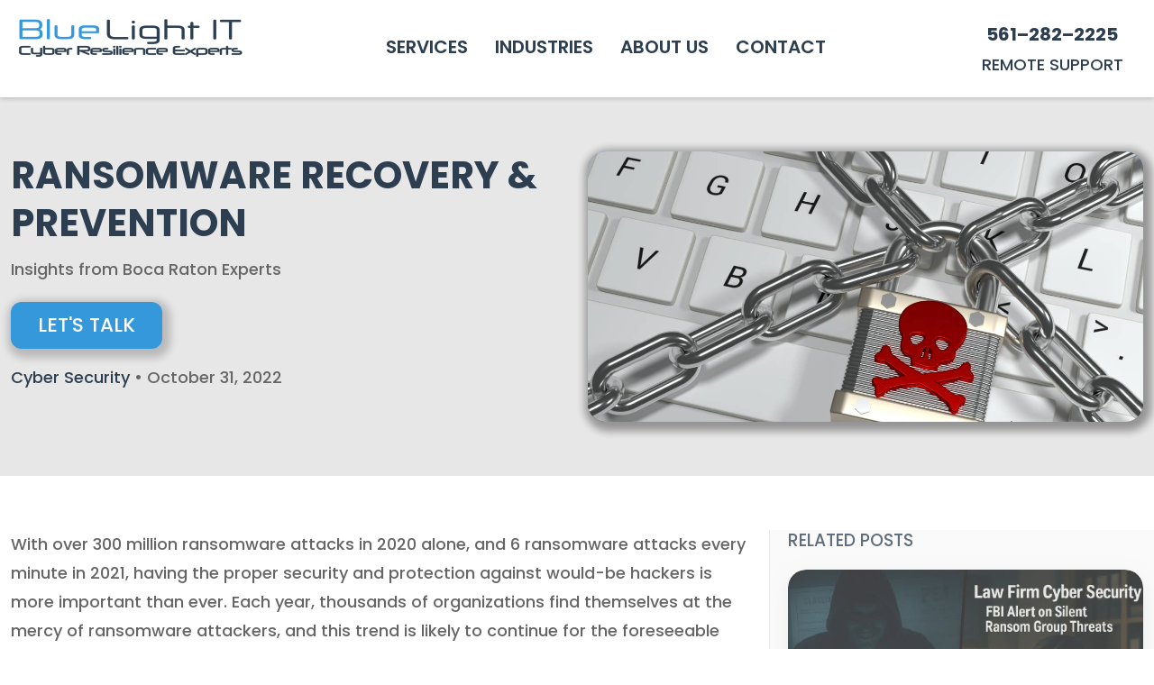

--- FILE ---
content_type: text/css
request_url: https://www.bluelightit.com/wp-content/uploads/elementor/css/post-3160.css?ver=1768637113
body_size: 141
content:
.elementor-kit-3160{--e-global-color-primary:#3498DA;--e-global-color-secondary:#2C3E50;--e-global-color-text:#666666;--e-global-color-accent:#61CE70;--e-global-typography-primary-font-family:"Poppins";--e-global-typography-primary-font-size:41.4px;--e-global-typography-primary-font-weight:700;--e-global-typography-secondary-font-family:"Poppins";--e-global-typography-secondary-font-weight:500;--e-global-typography-text-font-family:"Poppins";--e-global-typography-text-font-size:18px;--e-global-typography-text-font-weight:500;--e-global-typography-accent-font-family:"Poppins";--e-global-typography-accent-font-size:18px;--e-global-typography-accent-font-weight:500;color:#666666;font-family:"Poppins", Sans-serif;font-size:18px;font-weight:500;}.elementor-kit-3160 a{color:#2C3E50;font-family:"Poppins", Sans-serif;font-size:18px;}.elementor-kit-3160 a:hover{color:#3498DA;}.elementor-kit-3160 h1{color:#2C3E50;font-family:"Poppins", Sans-serif;font-size:41.4px;font-weight:700;}.elementor-kit-3160 h2{color:#2C3E50;font-family:"Poppins", Sans-serif;font-weight:700;}.elementor-kit-3160 h3{color:#2C3E50;font-family:"Poppins", Sans-serif;font-weight:700;}.elementor-kit-3160 h4{color:#2C3E50;font-family:"Poppins", Sans-serif;}.elementor-kit-3160 h5{color:#2C3E50;font-family:"Poppins", Sans-serif;font-weight:700;}.elementor-kit-3160 h6{color:#2C3E50;font-family:"Poppins", Sans-serif;font-weight:700;}.elementor-kit-3160 label{font-family:"Poppins", Sans-serif;font-size:16px;}.elementor-section.elementor-section-boxed > .elementor-container{max-width:1140px;}.e-con{--container-max-width:1140px;}.elementor-widget:not(:last-child){margin-block-end:20px;}.elementor-element{--widgets-spacing:20px 20px;--widgets-spacing-row:20px;--widgets-spacing-column:20px;}{}h1.entry-title{display:var(--page-title-display);}@media(max-width:1024px){.elementor-section.elementor-section-boxed > .elementor-container{max-width:1024px;}.e-con{--container-max-width:1024px;}}@media(max-width:767px){.elementor-kit-3160 h1{font-size:41px;}.elementor-section.elementor-section-boxed > .elementor-container{max-width:767px;}.e-con{--container-max-width:767px;}}

--- FILE ---
content_type: text/css
request_url: https://www.bluelightit.com/wp-content/uploads/elementor/css/post-3368.css?ver=1768637114
body_size: 1763
content:
.elementor-3368 .elementor-element.elementor-element-8d07206{--display:flex;--flex-direction:row;--container-widget-width:initial;--container-widget-height:100%;--container-widget-flex-grow:1;--container-widget-align-self:stretch;--flex-wrap-mobile:wrap;--gap:0px 0px;--row-gap:0px;--column-gap:0px;--padding-top:20px;--padding-bottom:20px;--padding-left:20px;--padding-right:20px;}.elementor-3368 .elementor-element.elementor-element-20d220d{--display:flex;--flex-direction:row;--container-widget-width:calc( ( 1 - var( --container-widget-flex-grow ) ) * 100% );--container-widget-height:100%;--container-widget-flex-grow:1;--container-widget-align-self:stretch;--flex-wrap-mobile:wrap;--align-items:center;--padding-top:0px;--padding-bottom:0px;--padding-left:0px;--padding-right:0px;}.elementor-widget-image .widget-image-caption{color:var( --e-global-color-text );font-family:var( --e-global-typography-text-font-family ), Sans-serif;font-size:var( --e-global-typography-text-font-size );font-weight:var( --e-global-typography-text-font-weight );}.elementor-3368 .elementor-element.elementor-element-63ccd22{text-align:start;}.elementor-widget-navigation-menu .menu-item a.hfe-menu-item.elementor-button{background-color:var( --e-global-color-accent );font-family:var( --e-global-typography-accent-font-family ), Sans-serif;font-size:var( --e-global-typography-accent-font-size );font-weight:var( --e-global-typography-accent-font-weight );}.elementor-widget-navigation-menu .menu-item a.hfe-menu-item.elementor-button:hover{background-color:var( --e-global-color-accent );}.elementor-widget-navigation-menu a.hfe-menu-item, .elementor-widget-navigation-menu a.hfe-sub-menu-item{font-family:var( --e-global-typography-primary-font-family ), Sans-serif;font-size:var( --e-global-typography-primary-font-size );font-weight:var( --e-global-typography-primary-font-weight );}.elementor-widget-navigation-menu .menu-item a.hfe-menu-item, .elementor-widget-navigation-menu .sub-menu a.hfe-sub-menu-item{color:var( --e-global-color-text );}.elementor-widget-navigation-menu .menu-item a.hfe-menu-item:hover,
								.elementor-widget-navigation-menu .sub-menu a.hfe-sub-menu-item:hover,
								.elementor-widget-navigation-menu .menu-item.current-menu-item a.hfe-menu-item,
								.elementor-widget-navigation-menu .menu-item a.hfe-menu-item.highlighted,
								.elementor-widget-navigation-menu .menu-item a.hfe-menu-item:focus{color:var( --e-global-color-accent );}.elementor-widget-navigation-menu .hfe-nav-menu-layout:not(.hfe-pointer__framed) .menu-item.parent a.hfe-menu-item:before,
								.elementor-widget-navigation-menu .hfe-nav-menu-layout:not(.hfe-pointer__framed) .menu-item.parent a.hfe-menu-item:after{background-color:var( --e-global-color-accent );}.elementor-widget-navigation-menu .hfe-nav-menu-layout:not(.hfe-pointer__framed) .menu-item.parent .sub-menu .hfe-has-submenu-container a:after{background-color:var( --e-global-color-accent );}.elementor-widget-navigation-menu .hfe-pointer__framed .menu-item.parent a.hfe-menu-item:before,
								.elementor-widget-navigation-menu .hfe-pointer__framed .menu-item.parent a.hfe-menu-item:after{border-color:var( --e-global-color-accent );}
							.elementor-widget-navigation-menu .sub-menu li a.hfe-sub-menu-item,
							.elementor-widget-navigation-menu nav.hfe-dropdown li a.hfe-sub-menu-item,
							.elementor-widget-navigation-menu nav.hfe-dropdown li a.hfe-menu-item,
							.elementor-widget-navigation-menu nav.hfe-dropdown-expandible li a.hfe-menu-item,
							.elementor-widget-navigation-menu nav.hfe-dropdown-expandible li a.hfe-sub-menu-item{font-family:var( --e-global-typography-accent-font-family ), Sans-serif;font-size:var( --e-global-typography-accent-font-size );font-weight:var( --e-global-typography-accent-font-weight );}.elementor-3368 .elementor-element.elementor-element-f61bc05 .menu-item a.hfe-menu-item{padding-left:15px;padding-right:15px;}.elementor-3368 .elementor-element.elementor-element-f61bc05 .menu-item a.hfe-sub-menu-item{padding-left:calc( 15px + 20px );padding-right:15px;}.elementor-3368 .elementor-element.elementor-element-f61bc05 .hfe-nav-menu__layout-vertical .menu-item ul ul a.hfe-sub-menu-item{padding-left:calc( 15px + 40px );padding-right:15px;}.elementor-3368 .elementor-element.elementor-element-f61bc05 .hfe-nav-menu__layout-vertical .menu-item ul ul ul a.hfe-sub-menu-item{padding-left:calc( 15px + 60px );padding-right:15px;}.elementor-3368 .elementor-element.elementor-element-f61bc05 .hfe-nav-menu__layout-vertical .menu-item ul ul ul ul a.hfe-sub-menu-item{padding-left:calc( 15px + 80px );padding-right:15px;}.elementor-3368 .elementor-element.elementor-element-f61bc05 .menu-item a.hfe-menu-item, .elementor-3368 .elementor-element.elementor-element-f61bc05 .menu-item a.hfe-sub-menu-item{padding-top:15px;padding-bottom:15px;}.elementor-3368 .elementor-element.elementor-element-f61bc05 .sub-menu{border-radius:20px 20px 20px 20px;}.elementor-3368 .elementor-element.elementor-element-f61bc05 .sub-menu li.menu-item:first-child{border-top-left-radius:20px;border-top-right-radius:20px;overflow:hidden;}.elementor-3368 .elementor-element.elementor-element-f61bc05 .sub-menu li.menu-item:last-child{border-bottom-right-radius:20px;border-bottom-left-radius:20px;overflow:hidden;}.elementor-3368 .elementor-element.elementor-element-f61bc05 nav.hfe-dropdown{border-radius:20px 20px 20px 20px;}.elementor-3368 .elementor-element.elementor-element-f61bc05 nav.hfe-dropdown li.menu-item:first-child{border-top-left-radius:20px;border-top-right-radius:20px;overflow:hidden;}.elementor-3368 .elementor-element.elementor-element-f61bc05 nav.hfe-dropdown li.menu-item:last-child{border-bottom-right-radius:20px;border-bottom-left-radius:20px;overflow:hidden;}.elementor-3368 .elementor-element.elementor-element-f61bc05 nav.hfe-dropdown-expandible{border-radius:20px 20px 20px 20px;}.elementor-3368 .elementor-element.elementor-element-f61bc05 nav.hfe-dropdown-expandible li.menu-item:first-child{border-top-left-radius:20px;border-top-right-radius:20px;overflow:hidden;}.elementor-3368 .elementor-element.elementor-element-f61bc05 nav.hfe-dropdown-expandible li.menu-item:last-child{border-bottom-right-radius:20px;border-bottom-left-radius:20px;overflow:hidden;}.elementor-3368 .elementor-element.elementor-element-f61bc05 ul.sub-menu{width:220px;}.elementor-3368 .elementor-element.elementor-element-f61bc05 .sub-menu li a.hfe-sub-menu-item,
						.elementor-3368 .elementor-element.elementor-element-f61bc05 nav.hfe-dropdown li a.hfe-menu-item,
						.elementor-3368 .elementor-element.elementor-element-f61bc05 nav.hfe-dropdown-expandible li a.hfe-menu-item{padding-left:30px;padding-right:30px;}.elementor-3368 .elementor-element.elementor-element-f61bc05 nav.hfe-dropdown-expandible a.hfe-sub-menu-item,
						.elementor-3368 .elementor-element.elementor-element-f61bc05 nav.hfe-dropdown li a.hfe-sub-menu-item{padding-left:calc( 30px + 20px );padding-right:30px;}.elementor-3368 .elementor-element.elementor-element-f61bc05 .hfe-dropdown .menu-item ul ul a.hfe-sub-menu-item,
						.elementor-3368 .elementor-element.elementor-element-f61bc05 .hfe-dropdown-expandible .menu-item ul ul a.hfe-sub-menu-item{padding-left:calc( 30px + 40px );padding-right:30px;}.elementor-3368 .elementor-element.elementor-element-f61bc05 .hfe-dropdown .menu-item ul ul ul a.hfe-sub-menu-item,
						.elementor-3368 .elementor-element.elementor-element-f61bc05 .hfe-dropdown-expandible .menu-item ul ul ul a.hfe-sub-menu-item{padding-left:calc( 30px + 60px );padding-right:30px;}.elementor-3368 .elementor-element.elementor-element-f61bc05 .hfe-dropdown .menu-item ul ul ul ul a.hfe-sub-menu-item,
						.elementor-3368 .elementor-element.elementor-element-f61bc05 .hfe-dropdown-expandible .menu-item ul ul ul ul a.hfe-sub-menu-item{padding-left:calc( 30px + 80px );padding-right:30px;}.elementor-3368 .elementor-element.elementor-element-f61bc05 .sub-menu a.hfe-sub-menu-item,
						 .elementor-3368 .elementor-element.elementor-element-f61bc05 nav.hfe-dropdown li a.hfe-menu-item,
						 .elementor-3368 .elementor-element.elementor-element-f61bc05 nav.hfe-dropdown li a.hfe-sub-menu-item,
						 .elementor-3368 .elementor-element.elementor-element-f61bc05 nav.hfe-dropdown-expandible li a.hfe-menu-item,
						 .elementor-3368 .elementor-element.elementor-element-f61bc05 nav.hfe-dropdown-expandible li a.hfe-sub-menu-item{padding-top:7px;padding-bottom:7px;}.elementor-3368 .elementor-element.elementor-element-f61bc05 .hfe-nav-menu-icon{font-size:20px;}.elementor-3368 .elementor-element.elementor-element-f61bc05 .hfe-nav-menu-icon svg{font-size:20px;line-height:20px;height:20px;width:20px;}.elementor-3368 .elementor-element.elementor-element-f61bc05 > .elementor-widget-container{padding:0px 0px 0px 0px;}.elementor-3368 .elementor-element.elementor-element-f61bc05.elementor-element{--align-self:center;--flex-grow:1;--flex-shrink:0;}.elementor-3368 .elementor-element.elementor-element-f61bc05 .hfe-nav-menu__toggle{margin-right:auto;}.elementor-3368 .elementor-element.elementor-element-f61bc05 a.hfe-menu-item, .elementor-3368 .elementor-element.elementor-element-f61bc05 a.hfe-sub-menu-item{font-family:"Poppins", Sans-serif;font-size:20px;font-weight:600;text-transform:uppercase;}.elementor-3368 .elementor-element.elementor-element-f61bc05 .menu-item a.hfe-menu-item, .elementor-3368 .elementor-element.elementor-element-f61bc05 .sub-menu a.hfe-sub-menu-item{color:#2C3E50;}.elementor-3368 .elementor-element.elementor-element-f61bc05 .menu-item a.hfe-menu-item:hover,
								.elementor-3368 .elementor-element.elementor-element-f61bc05 .sub-menu a.hfe-sub-menu-item:hover,
								.elementor-3368 .elementor-element.elementor-element-f61bc05 .menu-item.current-menu-item a.hfe-menu-item,
								.elementor-3368 .elementor-element.elementor-element-f61bc05 .menu-item a.hfe-menu-item.highlighted,
								.elementor-3368 .elementor-element.elementor-element-f61bc05 .menu-item a.hfe-menu-item:focus{color:#3498DA;}.elementor-3368 .elementor-element.elementor-element-f61bc05 .menu-item.current-menu-item a.hfe-menu-item,
								.elementor-3368 .elementor-element.elementor-element-f61bc05 .menu-item.current-menu-ancestor a.hfe-menu-item{color:#3498DA;}.elementor-3368 .elementor-element.elementor-element-f61bc05 .sub-menu a.hfe-sub-menu-item,
								.elementor-3368 .elementor-element.elementor-element-f61bc05 .elementor-menu-toggle,
								.elementor-3368 .elementor-element.elementor-element-f61bc05 nav.hfe-dropdown li a.hfe-menu-item,
								.elementor-3368 .elementor-element.elementor-element-f61bc05 nav.hfe-dropdown li a.hfe-sub-menu-item,
								.elementor-3368 .elementor-element.elementor-element-f61bc05 nav.hfe-dropdown-expandible li a.hfe-menu-item,
								.elementor-3368 .elementor-element.elementor-element-f61bc05 nav.hfe-dropdown-expandible li a.hfe-sub-menu-item{color:#FFFFFF;}.elementor-3368 .elementor-element.elementor-element-f61bc05 .sub-menu,
								.elementor-3368 .elementor-element.elementor-element-f61bc05 nav.hfe-dropdown,
								.elementor-3368 .elementor-element.elementor-element-f61bc05 nav.hfe-dropdown-expandible,
								.elementor-3368 .elementor-element.elementor-element-f61bc05 nav.hfe-dropdown .menu-item a.hfe-menu-item,
								.elementor-3368 .elementor-element.elementor-element-f61bc05 nav.hfe-dropdown .menu-item a.hfe-sub-menu-item{background-color:#000000CC;}.elementor-3368 .elementor-element.elementor-element-f61bc05 .sub-menu a.hfe-sub-menu-item:hover,
								.elementor-3368 .elementor-element.elementor-element-f61bc05 .elementor-menu-toggle:hover,
								.elementor-3368 .elementor-element.elementor-element-f61bc05 nav.hfe-dropdown li a.hfe-menu-item:hover,
								.elementor-3368 .elementor-element.elementor-element-f61bc05 nav.hfe-dropdown li a.hfe-sub-menu-item:hover,
								.elementor-3368 .elementor-element.elementor-element-f61bc05 nav.hfe-dropdown-expandible li a.hfe-menu-item:hover,
								.elementor-3368 .elementor-element.elementor-element-f61bc05 nav.hfe-dropdown-expandible li a.hfe-sub-menu-item:hover{color:#3498DB;}.elementor-3368 .elementor-element.elementor-element-f61bc05 .sub-menu .menu-item.current-menu-item a.hfe-sub-menu-item.hfe-sub-menu-item-active,
							.elementor-3368 .elementor-element.elementor-element-f61bc05 nav.hfe-dropdown .menu-item.current-menu-item a.hfe-menu-item,
							.elementor-3368 .elementor-element.elementor-element-f61bc05 nav.hfe-dropdown .menu-item.current-menu-ancestor a.hfe-menu-item,
							.elementor-3368 .elementor-element.elementor-element-f61bc05 nav.hfe-dropdown .sub-menu .menu-item.current-menu-item a.hfe-sub-menu-item.hfe-sub-menu-item-active
							{color:#3498DB;}
							.elementor-3368 .elementor-element.elementor-element-f61bc05 .sub-menu li a.hfe-sub-menu-item,
							.elementor-3368 .elementor-element.elementor-element-f61bc05 nav.hfe-dropdown li a.hfe-sub-menu-item,
							.elementor-3368 .elementor-element.elementor-element-f61bc05 nav.hfe-dropdown li a.hfe-menu-item,
							.elementor-3368 .elementor-element.elementor-element-f61bc05 nav.hfe-dropdown-expandible li a.hfe-menu-item,
							.elementor-3368 .elementor-element.elementor-element-f61bc05 nav.hfe-dropdown-expandible li a.hfe-sub-menu-item{font-family:"Open Sans", Sans-serif;font-size:16px;font-weight:500;line-height:22px;}.elementor-3368 .elementor-element.elementor-element-f61bc05 nav.hfe-nav-menu__layout-horizontal .sub-menu,
							.elementor-3368 .elementor-element.elementor-element-f61bc05 nav:not(.hfe-nav-menu__layout-horizontal) .sub-menu.sub-menu-open,
							.elementor-3368 .elementor-element.elementor-element-f61bc05 nav.hfe-dropdown .hfe-nav-menu,
						 	.elementor-3368 .elementor-element.elementor-element-f61bc05 nav.hfe-dropdown-expandible .hfe-nav-menu{border-style:none;}.elementor-3368 .elementor-element.elementor-element-f61bc05 .sub-menu li.menu-item:not(:last-child),
						.elementor-3368 .elementor-element.elementor-element-f61bc05 nav.hfe-dropdown li.menu-item:not(:last-child),
						.elementor-3368 .elementor-element.elementor-element-f61bc05 nav.hfe-dropdown-expandible li.menu-item:not(:last-child){border-bottom-style:none;}.elementor-3368 .elementor-element.elementor-element-238cbd8{--display:flex;--flex-direction:column;--container-widget-width:100%;--container-widget-height:initial;--container-widget-flex-grow:0;--container-widget-align-self:initial;--flex-wrap-mobile:wrap;--padding-top:0px;--padding-bottom:0px;--padding-left:0px;--padding-right:0px;}.elementor-widget-text-editor{font-family:var( --e-global-typography-text-font-family ), Sans-serif;font-size:var( --e-global-typography-text-font-size );font-weight:var( --e-global-typography-text-font-weight );color:var( --e-global-color-text );}.elementor-widget-text-editor.elementor-drop-cap-view-stacked .elementor-drop-cap{background-color:var( --e-global-color-primary );}.elementor-widget-text-editor.elementor-drop-cap-view-framed .elementor-drop-cap, .elementor-widget-text-editor.elementor-drop-cap-view-default .elementor-drop-cap{color:var( --e-global-color-primary );border-color:var( --e-global-color-primary );}.elementor-3368 .elementor-element.elementor-element-24c4d7c > .elementor-widget-container{margin:0px 0px 0px 0px;padding:0px 0px 0px 0px;}.elementor-3368 .elementor-element.elementor-element-24c4d7c{column-gap:0px;text-align:end;font-family:"Poppins", Sans-serif;font-size:18px;font-weight:500;}@media(min-width:768px){.elementor-3368 .elementor-element.elementor-element-20d220d{--width:85%;}.elementor-3368 .elementor-element.elementor-element-238cbd8{--width:15%;}}@media(max-width:1024px){.elementor-3368 .elementor-element.elementor-element-8d07206{--justify-content:space-between;--align-items:stretch;--container-widget-width:calc( ( 1 - var( --container-widget-flex-grow ) ) * 100% );}.elementor-3368 .elementor-element.elementor-element-20d220d{--align-items:flex-end;--container-widget-width:calc( ( 1 - var( --container-widget-flex-grow ) ) * 100% );}.elementor-widget-image .widget-image-caption{font-size:var( --e-global-typography-text-font-size );}.elementor-widget-navigation-menu a.hfe-menu-item, .elementor-widget-navigation-menu a.hfe-sub-menu-item{font-size:var( --e-global-typography-primary-font-size );}
							.elementor-widget-navigation-menu .sub-menu li a.hfe-sub-menu-item,
							.elementor-widget-navigation-menu nav.hfe-dropdown li a.hfe-sub-menu-item,
							.elementor-widget-navigation-menu nav.hfe-dropdown li a.hfe-menu-item,
							.elementor-widget-navigation-menu nav.hfe-dropdown-expandible li a.hfe-menu-item,
							.elementor-widget-navigation-menu nav.hfe-dropdown-expandible li a.hfe-sub-menu-item{font-size:var( --e-global-typography-accent-font-size );}.elementor-widget-navigation-menu .menu-item a.hfe-menu-item.elementor-button{font-size:var( --e-global-typography-accent-font-size );}.elementor-3368 .elementor-element.elementor-element-f61bc05.elementor-element{--align-self:flex-end;}.elementor-widget-text-editor{font-size:var( --e-global-typography-text-font-size );}}@media(max-width:767px){.elementor-3368 .elementor-element.elementor-element-8d07206{--flex-wrap:nowrap;}.elementor-3368 .elementor-element.elementor-element-20d220d{--justify-content:flex-start;}.elementor-widget-image .widget-image-caption{font-size:var( --e-global-typography-text-font-size );}.elementor-widget-navigation-menu a.hfe-menu-item, .elementor-widget-navigation-menu a.hfe-sub-menu-item{font-size:var( --e-global-typography-primary-font-size );}
							.elementor-widget-navigation-menu .sub-menu li a.hfe-sub-menu-item,
							.elementor-widget-navigation-menu nav.hfe-dropdown li a.hfe-sub-menu-item,
							.elementor-widget-navigation-menu nav.hfe-dropdown li a.hfe-menu-item,
							.elementor-widget-navigation-menu nav.hfe-dropdown-expandible li a.hfe-menu-item,
							.elementor-widget-navigation-menu nav.hfe-dropdown-expandible li a.hfe-sub-menu-item{font-size:var( --e-global-typography-accent-font-size );}.elementor-widget-navigation-menu .menu-item a.hfe-menu-item.elementor-button{font-size:var( --e-global-typography-accent-font-size );}.elementor-3368 .elementor-element.elementor-element-f61bc05.elementor-element{--flex-grow:0;--flex-shrink:1;}.elementor-widget-text-editor{font-size:var( --e-global-typography-text-font-size );}}
@media(max-width:425px){}

.support p:last-child{margin-bottom:0}

.ehf-header #masthead{z-index:99;position:relative;position:sticky;top:0;background:#fff}.header{position:sticky;top:0;z-index:9;box-shadow:0 0 6px rgba(0,0,0,0.3)}.hfe-nav-menu__layout-horizontal .hfe-nav-menu .sub-menu{padding-top:10px;padding-bottom:10px}.hfe-nav-menu .sub-menu li.menu-item{background-color:transparent!important}.hfe-submenu-icon-classic .hfe-nav-menu .parent-has-child .sub-arrow i:before{content:""!important;background:url("https://www.bluelightit.com/wp-content/uploads/2024/04/arrow-down.svg")no-repeat right center/14px;width:14px;display:block;height:14px}@media only screen and (max-width:1024px){.hfe-nav-menu__breakpoint-tablet .hfe-nav-menu{text-align:right}.elementor-3368 .elementor-element.elementor-element-f61bc05 .hfe-nav-menu__toggle{margin:0}.elementor-3368 .elementor-element.elementor-element-f61bc05 nav.hfe-dropdown{right:0;width:250px!important;position:absolute;left:auto!important;background:#000}.hfe-nav-menu__breakpoint-tablet .hfe-nav-menu__layout-horizontal .hfe-nav-menu{padding-top:10px;padding-bottom:10px}.hfe-nav-menu__layout-horizontal .hfe-nav-menu .sub-menu{padding-top:0;padding-bottom:0}.hfe-nav-menu__layout-horizontal .hfe-nav-menu .sub-menu.sub-menu-open{margin-top:0;margin-bottom:0}.elementor-3368 .elementor-element.elementor-element-f61bc05 nav.hfe-dropdown .menu-item a.hfe-menu-item{background-color:#000}.header .elementor-widget-navigation-menu{width:100%}.hfe-submenu-icon-classic .hfe-nav-menu .parent-has-child .sub-arrow i:before{background:url("https://www.bluelightit.com/wp-content/uploads/2024/04/arrow-down-white.svg")no-repeat right center/14px}}


--- FILE ---
content_type: text/css
request_url: https://www.bluelightit.com/wp-content/uploads/elementor/css/post-3379.css?ver=1768637114
body_size: 1070
content:
.elementor-3379 .elementor-element.elementor-element-b1ad229{--display:flex;--flex-direction:column;--container-widget-width:100%;--container-widget-height:initial;--container-widget-flex-grow:0;--container-widget-align-self:initial;--flex-wrap-mobile:wrap;--gap:0px 0px;--row-gap:0px;--column-gap:0px;--padding-top:100px;--padding-bottom:0px;--padding-left:20px;--padding-right:20px;}.elementor-3379 .elementor-element.elementor-element-b1ad229:not(.elementor-motion-effects-element-type-background), .elementor-3379 .elementor-element.elementor-element-b1ad229 > .elementor-motion-effects-container > .elementor-motion-effects-layer{background-color:#2C3E50;}.elementor-3379 .elementor-element.elementor-element-c46b46c{--display:flex;--flex-direction:row;--container-widget-width:initial;--container-widget-height:100%;--container-widget-flex-grow:1;--container-widget-align-self:stretch;--flex-wrap-mobile:wrap;--gap:20px 20px;--row-gap:20px;--column-gap:20px;--flex-wrap:wrap;--padding-top:0px;--padding-bottom:30px;--padding-left:0px;--padding-right:0px;}.elementor-3379 .elementor-element.elementor-element-75b3a5f{--display:flex;--flex-direction:column;--container-widget-width:100%;--container-widget-height:initial;--container-widget-flex-grow:0;--container-widget-align-self:initial;--flex-wrap-mobile:wrap;--padding-top:0px;--padding-bottom:0px;--padding-left:0px;--padding-right:0px;}.elementor-widget-image .widget-image-caption{color:var( --e-global-color-text );font-family:var( --e-global-typography-text-font-family ), Sans-serif;font-size:var( --e-global-typography-text-font-size );font-weight:var( --e-global-typography-text-font-weight );}.elementor-3379 .elementor-element.elementor-element-4c14ec3{text-align:start;}.elementor-3379 .elementor-element.elementor-element-861080f .elementor-repeater-item-abeb5d6.elementor-social-icon{background-color:#FFFFFF;}.elementor-3379 .elementor-element.elementor-element-861080f .elementor-repeater-item-abeb5d6.elementor-social-icon i{color:#3498DB;}.elementor-3379 .elementor-element.elementor-element-861080f .elementor-repeater-item-abeb5d6.elementor-social-icon svg{fill:#3498DB;}.elementor-3379 .elementor-element.elementor-element-861080f .elementor-repeater-item-8d77214.elementor-social-icon{background-color:#FFFEFE;}.elementor-3379 .elementor-element.elementor-element-861080f .elementor-repeater-item-8d77214.elementor-social-icon i{color:#3498DB;}.elementor-3379 .elementor-element.elementor-element-861080f .elementor-repeater-item-8d77214.elementor-social-icon svg{fill:#3498DB;}.elementor-3379 .elementor-element.elementor-element-861080f .elementor-repeater-item-a44c470.elementor-social-icon{background-color:#FFFFFF;}.elementor-3379 .elementor-element.elementor-element-861080f .elementor-repeater-item-a44c470.elementor-social-icon i{color:#3498DB;}.elementor-3379 .elementor-element.elementor-element-861080f .elementor-repeater-item-a44c470.elementor-social-icon svg{fill:#3498DB;}.elementor-3379 .elementor-element.elementor-element-861080f{--grid-template-columns:repeat(0, auto);--grid-column-gap:5px;--grid-row-gap:0px;}.elementor-3379 .elementor-element.elementor-element-861080f .elementor-widget-container{text-align:left;}.elementor-3379 .elementor-element.elementor-element-861080f .elementor-social-icon{background-color:#F8F3F3;}.elementor-3379 .elementor-element.elementor-element-861080f .elementor-social-icon i{color:#3498DB;}.elementor-3379 .elementor-element.elementor-element-861080f .elementor-social-icon svg{fill:#3498DB;}.elementor-3379 .elementor-element.elementor-element-861080f .elementor-social-icon:hover{background-color:#3498DB;}.elementor-3379 .elementor-element.elementor-element-861080f .elementor-social-icon:hover i{color:#FFFFFF;}.elementor-3379 .elementor-element.elementor-element-861080f .elementor-social-icon:hover svg{fill:#FFFFFF;}.elementor-3379 .elementor-element.elementor-element-be4ccaf{--display:flex;--flex-direction:column;--container-widget-width:100%;--container-widget-height:initial;--container-widget-flex-grow:0;--container-widget-align-self:initial;--flex-wrap-mobile:wrap;--padding-top:0px;--padding-bottom:0px;--padding-left:0px;--padding-right:0px;}.elementor-3379 .elementor-element.elementor-element-be4ccaf.e-con{--flex-grow:0;--flex-shrink:0;}.elementor-widget-heading .elementor-heading-title{font-family:var( --e-global-typography-primary-font-family ), Sans-serif;font-size:var( --e-global-typography-primary-font-size );font-weight:var( --e-global-typography-primary-font-weight );color:var( --e-global-color-primary );}.elementor-3379 .elementor-element.elementor-element-6b94127 > .elementor-widget-container{margin:0px 0px 0px 0px;}.elementor-3379 .elementor-element.elementor-element-6b94127 .elementor-heading-title{font-family:"Poppins", Sans-serif;font-size:22px;font-weight:700;text-transform:uppercase;color:#FFFFFF;}.elementor-widget-icon-list .elementor-icon-list-item:not(:last-child):after{border-color:var( --e-global-color-text );}.elementor-widget-icon-list .elementor-icon-list-icon i{color:var( --e-global-color-primary );}.elementor-widget-icon-list .elementor-icon-list-icon svg{fill:var( --e-global-color-primary );}.elementor-widget-icon-list .elementor-icon-list-item > .elementor-icon-list-text, .elementor-widget-icon-list .elementor-icon-list-item > a{font-family:var( --e-global-typography-text-font-family ), Sans-serif;font-size:var( --e-global-typography-text-font-size );font-weight:var( --e-global-typography-text-font-weight );}.elementor-widget-icon-list .elementor-icon-list-text{color:var( --e-global-color-secondary );}.elementor-3379 .elementor-element.elementor-element-1bf33bf .elementor-icon-list-items:not(.elementor-inline-items) .elementor-icon-list-item:not(:last-child){padding-block-end:calc(19px/2);}.elementor-3379 .elementor-element.elementor-element-1bf33bf .elementor-icon-list-items:not(.elementor-inline-items) .elementor-icon-list-item:not(:first-child){margin-block-start:calc(19px/2);}.elementor-3379 .elementor-element.elementor-element-1bf33bf .elementor-icon-list-items.elementor-inline-items .elementor-icon-list-item{margin-inline:calc(19px/2);}.elementor-3379 .elementor-element.elementor-element-1bf33bf .elementor-icon-list-items.elementor-inline-items{margin-inline:calc(-19px/2);}.elementor-3379 .elementor-element.elementor-element-1bf33bf .elementor-icon-list-items.elementor-inline-items .elementor-icon-list-item:after{inset-inline-end:calc(-19px/2);}.elementor-3379 .elementor-element.elementor-element-1bf33bf .elementor-icon-list-icon i{transition:color 0.3s;}.elementor-3379 .elementor-element.elementor-element-1bf33bf .elementor-icon-list-icon svg{transition:fill 0.3s;}.elementor-3379 .elementor-element.elementor-element-1bf33bf{--e-icon-list-icon-size:0px;--icon-vertical-offset:0px;}.elementor-3379 .elementor-element.elementor-element-1bf33bf .elementor-icon-list-item > .elementor-icon-list-text, .elementor-3379 .elementor-element.elementor-element-1bf33bf .elementor-icon-list-item > a{font-family:"Poppins", Sans-serif;font-size:18px;font-weight:500;}.elementor-3379 .elementor-element.elementor-element-1bf33bf .elementor-icon-list-text{color:#FFFFFF;transition:color 0.3s;}.elementor-3379 .elementor-element.elementor-element-946160b{--display:flex;--flex-direction:column;--container-widget-width:100%;--container-widget-height:initial;--container-widget-flex-grow:0;--container-widget-align-self:initial;--flex-wrap-mobile:wrap;--justify-content:flex-start;--gap:20px 20px;--row-gap:20px;--column-gap:20px;--padding-top:0px;--padding-bottom:0px;--padding-left:0px;--padding-right:0px;}.elementor-3379 .elementor-element.elementor-element-1822b9a > .elementor-widget-container{margin:0px 0px 0px 0px;}.elementor-3379 .elementor-element.elementor-element-1822b9a .elementor-heading-title{font-family:"Poppins", Sans-serif;font-size:22px;font-weight:700;text-transform:uppercase;color:#FFFFFF;}.elementor-widget-text-editor{font-family:var( --e-global-typography-text-font-family ), Sans-serif;font-size:var( --e-global-typography-text-font-size );font-weight:var( --e-global-typography-text-font-weight );color:var( --e-global-color-text );}.elementor-widget-text-editor.elementor-drop-cap-view-stacked .elementor-drop-cap{background-color:var( --e-global-color-primary );}.elementor-widget-text-editor.elementor-drop-cap-view-framed .elementor-drop-cap, .elementor-widget-text-editor.elementor-drop-cap-view-default .elementor-drop-cap{color:var( --e-global-color-primary );border-color:var( --e-global-color-primary );}.elementor-3379 .elementor-element.elementor-element-1800813 > .elementor-widget-container{margin:0px 0px 0px 0px;padding:0px 0px 0px 0px;}.elementor-3379 .elementor-element.elementor-element-1800813{column-gap:0px;font-family:"Poppins", Sans-serif;font-size:18px;font-weight:500;color:#FFFFFF;}.elementor-3379 .elementor-element.elementor-element-0ee7214{--display:flex;border-style:solid;--border-style:solid;border-width:1px 0px 0px 0px;--border-top-width:1px;--border-right-width:0px;--border-bottom-width:0px;--border-left-width:0px;border-color:#BEBEBE;--border-color:#BEBEBE;--padding-top:20px;--padding-bottom:20px;--padding-left:0px;--padding-right:0px;}.elementor-3379 .elementor-element.elementor-element-8676fd8{text-align:center;font-family:"Poppins", Sans-serif;font-size:18px;font-weight:500;color:#FFFFFF;}@media(max-width:1024px){.elementor-3379 .elementor-element.elementor-element-b1ad229{--align-items:center;--container-widget-width:calc( ( 1 - var( --container-widget-flex-grow ) ) * 100% );}.elementor-widget-image .widget-image-caption{font-size:var( --e-global-typography-text-font-size );}.elementor-widget-heading .elementor-heading-title{font-size:var( --e-global-typography-primary-font-size );}.elementor-widget-icon-list .elementor-icon-list-item > .elementor-icon-list-text, .elementor-widget-icon-list .elementor-icon-list-item > a{font-size:var( --e-global-typography-text-font-size );}.elementor-widget-text-editor{font-size:var( --e-global-typography-text-font-size );}}@media(max-width:767px){.elementor-widget-image .widget-image-caption{font-size:var( --e-global-typography-text-font-size );}.elementor-widget-heading .elementor-heading-title{font-size:var( --e-global-typography-primary-font-size );}.elementor-widget-icon-list .elementor-icon-list-item > .elementor-icon-list-text, .elementor-widget-icon-list .elementor-icon-list-item > a{font-size:var( --e-global-typography-text-font-size );}.elementor-widget-text-editor{font-size:var( --e-global-typography-text-font-size );}}@media(min-width:768px){.elementor-3379 .elementor-element.elementor-element-b1ad229{--content-width:1320px;}.elementor-3379 .elementor-element.elementor-element-75b3a5f{--width:calc(32% - 10px);}.elementor-3379 .elementor-element.elementor-element-be4ccaf{--width:33%;}.elementor-3379 .elementor-element.elementor-element-946160b{--width:calc(32% - 10px);}}@media(max-width:1024px) and (min-width:768px){.elementor-3379 .elementor-element.elementor-element-75b3a5f{--width:100%;}}














--- FILE ---
content_type: text/css
request_url: https://www.bluelightit.com/wp-content/cache/min/1/wp-content/themes/generatepress-child/style.css?ver=1768637293
body_size: 12347
content:
body{--wp--preset--color--black:#000000;--wp--preset--color--cyan-bluish-gray:#abb8c3;--wp--preset--color--white:#ffffff;--wp--preset--color--pale-pink:#f78da7;--wp--preset--color--vivid-red:#cf2e2e;--wp--preset--color--luminous-vivid-orange:#ff6900;--wp--preset--color--luminous-vivid-amber:#fcb900;--wp--preset--color--light-green-cyan:#7bdcb5;--wp--preset--color--vivid-green-cyan:#00d084;--wp--preset--color--pale-cyan-blue:#8ed1fc;--wp--preset--color--vivid-cyan-blue:#0693e3;--wp--preset--color--vivid-purple:#9b51e0;--wp--preset--color--contrast:var(--contrast);--wp--preset--color--contrast-2:var(--contrast-2);--wp--preset--color--contrast-3:var(--contrast-3);--wp--preset--color--base:var(--base);--wp--preset--color--base-2:var(--base-2);--wp--preset--color--base-3:var(--base-3);--wp--preset--color--accent:var(--accent);--wp--preset--color--accent-hover:var(--accent-hover);--wp--preset--gradient--vivid-cyan-blue-to-vivid-purple:linear-gradient(135deg,rgba(6,147,227,1) 0%,rgb(155,81,224) 100%);--wp--preset--gradient--light-green-cyan-to-vivid-green-cyan:linear-gradient(135deg,rgb(122,220,180) 0%,rgb(0,208,130) 100%);--wp--preset--gradient--luminous-vivid-amber-to-luminous-vivid-orange:linear-gradient(135deg,rgba(252,185,0,1) 0%,rgba(255,105,0,1) 100%);--wp--preset--gradient--luminous-vivid-orange-to-vivid-red:linear-gradient(135deg,rgba(255,105,0,1) 0%,rgb(207,46,46) 100%);--wp--preset--gradient--very-light-gray-to-cyan-bluish-gray:linear-gradient(135deg,rgb(238,238,238) 0%,rgb(169,184,195) 100%);--wp--preset--gradient--cool-to-warm-spectrum:linear-gradient(135deg,rgb(74,234,220) 0%,rgb(151,120,209) 20%,rgb(207,42,186) 40%,rgb(238,44,130) 60%,rgb(251,105,98) 80%,rgb(254,248,76) 100%);--wp--preset--gradient--blush-light-purple:linear-gradient(135deg,rgb(255,206,236) 0%,rgb(152,150,240) 100%);--wp--preset--gradient--blush-bordeaux:linear-gradient(135deg,rgb(254,205,165) 0%,rgb(254,45,45) 50%,rgb(107,0,62) 100%);--wp--preset--gradient--luminous-dusk:linear-gradient(135deg,rgb(255,203,112) 0%,rgb(199,81,192) 50%,rgb(65,88,208) 100%);--wp--preset--gradient--pale-ocean:linear-gradient(135deg,rgb(255,245,203) 0%,rgb(182,227,212) 50%,rgb(51,167,181) 100%);--wp--preset--gradient--electric-grass:linear-gradient(135deg,rgb(202,248,128) 0%,rgb(113,206,126) 100%);--wp--preset--gradient--midnight:linear-gradient(135deg,rgb(2,3,129) 0%,rgb(40,116,252) 100%);--wp--preset--font-size--small:13px;--wp--preset--font-size--medium:20px;--wp--preset--font-size--large:36px;--wp--preset--font-size--x-large:42px;--wp--preset--spacing--20:0.44rem;--wp--preset--spacing--30:0.67rem;--wp--preset--spacing--40:1rem;--wp--preset--spacing--50:1.5rem;--wp--preset--spacing--60:2.25rem;--wp--preset--spacing--70:3.38rem;--wp--preset--spacing--80:5.06rem;--wp--preset--shadow--natural:6px 6px 9px rgba(0, 0, 0, 0.2);--wp--preset--shadow--deep:12px 12px 50px rgba(0, 0, 0, 0.4);--wp--preset--shadow--sharp:6px 6px 0px rgba(0, 0, 0, 0.2);--wp--preset--shadow--outlined:6px 6px 0px -3px rgba(255, 255, 255, 1), 6px 6px rgba(0, 0, 0, 1);--wp--preset--shadow--crisp:6px 6px 0px rgba(0, 0, 0, 1)}:where(.is-layout-flex){gap:.5em}:where(.is-layout-grid){gap:.5em}body .is-layout-flow>.alignleft{float:left;margin-inline-start:0;margin-inline-end:2em}body .is-layout-flow>.alignright{float:right;margin-inline-start:2em;margin-inline-end:0}body .is-layout-flow>.aligncenter{margin-left:auto!important;margin-right:auto!important}body .is-layout-constrained>.alignleft{float:left;margin-inline-start:0;margin-inline-end:2em}body .is-layout-constrained>.alignright{float:right;margin-inline-start:2em;margin-inline-end:0}body .is-layout-constrained>.aligncenter{margin-left:auto!important;margin-right:auto!important}body .is-layout-constrained>:where(:not(.alignleft):not(.alignright):not(.alignfull)){max-width:var(--wp--style--global--content-size);margin-left:auto!important;margin-right:auto!important}body .is-layout-constrained>.alignwide{max-width:var(--wp--style--global--wide-size)}body .is-layout-flex{display:flex}body .is-layout-flex{flex-wrap:wrap;align-items:center}body .is-layout-flex>*{margin:0}body .is-layout-grid{display:grid}body .is-layout-grid>*{margin:0}:where(.wp-block-columns.is-layout-flex){gap:2em}:where(.wp-block-columns.is-layout-grid){gap:2em}:where(.wp-block-post-template.is-layout-flex){gap:1.25em}:where(.wp-block-post-template.is-layout-grid){gap:1.25em}.has-black-color{color:var(--wp--preset--color--black)!important}.has-cyan-bluish-gray-color{color:var(--wp--preset--color--cyan-bluish-gray)!important}.has-white-color{color:var(--wp--preset--color--white)!important}.has-pale-pink-color{color:var(--wp--preset--color--pale-pink)!important}.has-vivid-red-color{color:var(--wp--preset--color--vivid-red)!important}.has-luminous-vivid-orange-color{color:var(--wp--preset--color--luminous-vivid-orange)!important}.has-luminous-vivid-amber-color{color:var(--wp--preset--color--luminous-vivid-amber)!important}.has-light-green-cyan-color{color:var(--wp--preset--color--light-green-cyan)!important}.has-vivid-green-cyan-color{color:var(--wp--preset--color--vivid-green-cyan)!important}.has-pale-cyan-blue-color{color:var(--wp--preset--color--pale-cyan-blue)!important}.has-vivid-cyan-blue-color{color:var(--wp--preset--color--vivid-cyan-blue)!important}.has-vivid-purple-color{color:var(--wp--preset--color--vivid-purple)!important}.has-black-background-color{background-color:var(--wp--preset--color--black)!important}.has-cyan-bluish-gray-background-color{background-color:var(--wp--preset--color--cyan-bluish-gray)!important}.has-white-background-color{background-color:var(--wp--preset--color--white)!important}.has-pale-pink-background-color{background-color:var(--wp--preset--color--pale-pink)!important}.has-vivid-red-background-color{background-color:var(--wp--preset--color--vivid-red)!important}.has-luminous-vivid-orange-background-color{background-color:var(--wp--preset--color--luminous-vivid-orange)!important}.has-luminous-vivid-amber-background-color{background-color:var(--wp--preset--color--luminous-vivid-amber)!important}.has-light-green-cyan-background-color{background-color:var(--wp--preset--color--light-green-cyan)!important}.has-vivid-green-cyan-background-color{background-color:var(--wp--preset--color--vivid-green-cyan)!important}.has-pale-cyan-blue-background-color{background-color:var(--wp--preset--color--pale-cyan-blue)!important}.has-vivid-cyan-blue-background-color{background-color:var(--wp--preset--color--vivid-cyan-blue)!important}.has-vivid-purple-background-color{background-color:var(--wp--preset--color--vivid-purple)!important}.has-black-border-color{border-color:var(--wp--preset--color--black)!important}.has-cyan-bluish-gray-border-color{border-color:var(--wp--preset--color--cyan-bluish-gray)!important}.has-white-border-color{border-color:var(--wp--preset--color--white)!important}.has-pale-pink-border-color{border-color:var(--wp--preset--color--pale-pink)!important}.has-vivid-red-border-color{border-color:var(--wp--preset--color--vivid-red)!important}.has-luminous-vivid-orange-border-color{border-color:var(--wp--preset--color--luminous-vivid-orange)!important}.has-luminous-vivid-amber-border-color{border-color:var(--wp--preset--color--luminous-vivid-amber)!important}.has-light-green-cyan-border-color{border-color:var(--wp--preset--color--light-green-cyan)!important}.has-vivid-green-cyan-border-color{border-color:var(--wp--preset--color--vivid-green-cyan)!important}.has-pale-cyan-blue-border-color{border-color:var(--wp--preset--color--pale-cyan-blue)!important}.has-vivid-cyan-blue-border-color{border-color:var(--wp--preset--color--vivid-cyan-blue)!important}.has-vivid-purple-border-color{border-color:var(--wp--preset--color--vivid-purple)!important}.has-vivid-cyan-blue-to-vivid-purple-gradient-background{background:var(--wp--preset--gradient--vivid-cyan-blue-to-vivid-purple)!important}.has-light-green-cyan-to-vivid-green-cyan-gradient-background{background:var(--wp--preset--gradient--light-green-cyan-to-vivid-green-cyan)!important}.has-luminous-vivid-amber-to-luminous-vivid-orange-gradient-background{background:var(--wp--preset--gradient--luminous-vivid-amber-to-luminous-vivid-orange)!important}.has-luminous-vivid-orange-to-vivid-red-gradient-background{background:var(--wp--preset--gradient--luminous-vivid-orange-to-vivid-red)!important}.has-very-light-gray-to-cyan-bluish-gray-gradient-background{background:var(--wp--preset--gradient--very-light-gray-to-cyan-bluish-gray)!important}.has-cool-to-warm-spectrum-gradient-background{background:var(--wp--preset--gradient--cool-to-warm-spectrum)!important}.has-blush-light-purple-gradient-background{background:var(--wp--preset--gradient--blush-light-purple)!important}.has-blush-bordeaux-gradient-background{background:var(--wp--preset--gradient--blush-bordeaux)!important}.has-luminous-dusk-gradient-background{background:var(--wp--preset--gradient--luminous-dusk)!important}.has-pale-ocean-gradient-background{background:var(--wp--preset--gradient--pale-ocean)!important}.has-electric-grass-gradient-background{background:var(--wp--preset--gradient--electric-grass)!important}.has-midnight-gradient-background{background:var(--wp--preset--gradient--midnight)!important}.has-small-font-size{font-size:var(--wp--preset--font-size--small)!important}.has-medium-font-size{font-size:var(--wp--preset--font-size--medium)!important}.has-large-font-size{font-size:var(--wp--preset--font-size--large)!important}.has-x-large-font-size{font-size:var(--wp--preset--font-size--x-large)!important}.wp-block-navigation a:where(:not(.wp-element-button)){color:inherit}:where(.wp-block-post-template.is-layout-flex){gap:1.25em}:where(.wp-block-post-template.is-layout-grid){gap:1.25em}:where(.wp-block-columns.is-layout-flex){gap:2em}:where(.wp-block-columns.is-layout-grid){gap:2em}.wp-block-pullquote{font-size:1.5em;line-height:1.6}</style><link rel='stylesheet' id='parent-style-css' href='/wp-content/themes/generatepress/style.css?ver=2239ba25beb4d68e279306cb1ce59783' media='all'/><link rel='stylesheet' id='generate-widget-areas-css' href='/wp-content/themes/generatepress/assets/css/components/widget-areas.min.css?ver=3.4.0' media='all'/><link rel='stylesheet' id='generate-style-css' href='/wp-content/themes/generatepress/assets/css/main.min.css?ver=3.4.0' media='all'/><style id='generate-style-inline-css'>body{background-color:var(--base-3);color:var(--contrast)}a{color:var(--accent)}a{text-decoration:underline}.entry-title a,.site-branding a,a.button,.wp-block-button__link,.main-navigation a{text-decoration:none}a:hover,a:focus,a:active{color:var(--contrast)}.grid-container{max-width:1440px}.wp-block-group__inner-container{max-width:1360px;margin-left:auto;margin-right:auto;margin-bottom:30px}.site-header .header-image{width:220px}.generate-back-to-top{font-size:20px;border-radius:3px;position:fixed;bottom:30px;right:30px;line-height:40px;width:40px;text-align:center;z-index:10;transition:opacity 300ms ease-in-out;opacity:.1;transform:translateY(1000px)}.generate-back-to-top__show{opacity:1;transform:translateY(0)}:root{--contrast:#2c3e50;--contrast-2:#575760;--contrast-3:#b2b2be;--base:#f0f0f0;--base-2:#f7f8f9;--base-3:#ffffff;--accent:#3498db;--accent-hover:#8dcefa}:root .has-contrast-color{color:var(--contrast)}:root .has-contrast-background-color{background-color:var(--contrast)}:root .has-contrast-2-color{color:var(--contrast-2)}:root .has-contrast-2-background-color{background-color:var(--contrast-2)}:root .has-contrast-3-color{color:var(--contrast-3)}:root .has-contrast-3-background-color{background-color:var(--contrast-3)}:root .has-base-color{color:var(--base)}:root .has-base-background-color{background-color:var(--base)}:root .has-base-2-color{color:var(--base-2)}:root .has-base-2-background-color{background-color:var(--base-2)}:root .has-base-3-color{color:var(--base-3)}:root .has-base-3-background-color{background-color:var(--base-3)}:root .has-accent-color{color:var(--accent)}:root .has-accent-background-color{background-color:var(--accent)}:root .has-accent-hover-color{color:var(--accent-hover)}:root .has-accent-hover-background-color{background-color:var(--accent-hover)}body,button,input,select,textarea{font-family:Josefin Sans,sans-serif;font-size:18px}body{line-height:1.8}.top-bar{background-color:#636363;color:#fff}.top-bar a{color:#fff}.top-bar a:hover{color:#303030}.site-header{background-color:var(--accent);color:var(--base-3)}.main-title a,.main-title a:hover{color:var(--contrast)}.site-description{color:var(--contrast-2)}.main-navigation,.main-navigation ul ul{background-color:rgba(0,0,0,.6)}.main-navigation .main-nav ul li a,.main-navigation .menu-toggle,.main-navigation .menu-bar-items{color:var(--base-3)}.main-navigation .main-nav ul li a:hover{color:#000!important}.main-navigation .main-nav ul li:not([class*="current-menu-"]):hover>a,.main-navigation .main-nav ul li:not([class*="current-menu-"]):focus>a,.main-navigation .main-nav ul li.sfHover:not([class*="current-menu-"])>a,.main-navigation .menu-bar-item:hover>a,.main-navigation .menu-bar-item.sfHover>a{color:#000}button.menu-toggle:hover,button.menu-toggle:focus{color:var(--base-3)}.main-navigation .main-nav ul li[class*="current-menu-"]>a{color:#fff}.navigation-search input[type="search"],.navigation-search input[type="search"]:active,.navigation-search input[type="search"]:focus,.main-navigation .main-nav ul li.search-item.active>a,.main-navigation .menu-bar-items .search-item.active>a{color:var(--accent)}.main-navigation ul ul{background-color:rgba(0,0,0,.6)}.main-navigation .main-nav ul ul li a{color:var(--base-3)}.main-navigation .main-nav ul ul li:not([class*="current-menu-"]):hover>a,.main-navigation .main-nav ul ul li:not([class*="current-menu-"]):focus>a,.main-navigation .main-nav ul ul li.sfHover:not([class*="current-menu-"])>a{color:var(--accent)}.main-navigation .main-nav ul ul li[class*="current-menu-"]>a{color:var(--accent)}.separate-containers .inside-article,.separate-containers .comments-area,.separate-containers .page-header,.one-container .container,.separate-containers .paging-navigation,.inside-page-header{color:var(--contrast);background-color:var(--base-3)}.inside-article a,.paging-navigation a,.comments-area a,.page-header a{color:var(--accent)}.entry-header h1,.page-header h1{color:var(--contrast)}.entry-title a{color:var(--contrast)}.entry-title a:hover{color:var(--accent)}.entry-meta{color:var(--contrast-2)}.sidebar .widget{background-color:var(--base-3)}.footer-widgets{background-color:var(--base-3)}.site-info{color:var(--base-3);background-color:var(--contrast)}.site-info a{color:var(--accent)}.site-info a:hover{color:var(--accent-hover)}.footer-bar .widget_nav_menu .current-menu-item a{color:var(--accent-hover)}input[type="text"],input[type="email"],input[type="url"],input[type="password"],input[type="search"],input[type="tel"],input[type="number"],textarea,select{color:var(--contrast);background-color:var(--base-2);border-color:var(--base)}input[type="text"]:focus,input[type="email"]:focus,input[type="url"]:focus,input[type="password"]:focus,input[type="search"]:focus,input[type="tel"]:focus,input[type="number"]:focus,textarea:focus,select:focus{color:var(--contrast);background-color:var(--base-2);border-color:var(--contrast-3)}button,html input[type="button"],input[type="reset"],input[type="submit"],a.button,a.wp-block-button__link:not(.has-background){color:#fff;background-color:var(--accent)}button:hover,html input[type="button"]:hover,input[type="reset"]:hover,input[type="submit"]:hover,a.button:hover,button:focus,html input[type="button"]:focus,input[type="reset"]:focus,input[type="submit"]:focus,a.button:focus,a.wp-block-button__link:not(.has-background):active,a.wp-block-button__link:not(.has-background):focus,a.wp-block-button__link:not(.has-background):hover{color:#fff;background-color:#3f4047}a.generate-back-to-top{background-color:rgba(0,0,0,.4);color:#fff}a.generate-back-to-top:hover,a.generate-back-to-top:focus{background-color:rgba(0,0,0,.6);color:#fff}:root{--gp-search-modal-bg-color:var(--base-3);--gp-search-modal-text-color:var(--contrast);--gp-search-modal-overlay-bg-color:rgba(0,0,0,0.2)}.nav-align-center .inside-navigation{padding-right:50px!important}.nav-below-header .main-navigation .inside-navigation.grid-container,.nav-above-header .main-navigation .inside-navigation.grid-container{padding:0 20px 0 0}.site-main .wp-block-group__inner-container{padding:40px}.separate-containers .paging-navigation{padding-top:20px;padding-bottom:20px}.entry-content .alignwide,body:not(.no-sidebar) .entry-content .alignfull{margin-left:-40px;width:calc(100% + 80px);max-width:calc(100% + 80px)}.rtl .menu-item-has-children .dropdown-menu-toggle{padding-left:20px}.rtl .main-navigation .main-nav ul li.menu-item-has-children>a{padding-right:20px}.is-right-sidebar{width:30%}.is-left-sidebar{width:30%}.site-content .content-area{width:100%}h1,h2,h3,h4,h5,h6{text-transform:uppercase;font-weight:400;line-height:1.3em}h1,h2{font-size:2.3em}h3{font-size:1.2em}h3:last-child{margin-bottom:0}strong{font-weight:700}img{display:block}li{margin-bottom:1em}li:last-child{margin-bottom:0}li#menu-item-7911{cursor:pointer}.site-content{display:block}.site-wrapper{position:relative;box-shadow:0 0 16px rgba(0,0,0,.2);overflow:hidden}.nav-align-center .inside-navigation{justify-content:flex-start}.text-white,.text-white h1,.text-white h2,.text-white h3,.text-white h4,.text-white h5,.text-white h6{color:#3498da}.text-accent,h3.text-accent{color:var(--accent)}.align-center{margin:0 auto}.text-center{text-align:center}.lg-header{font-size:2.3em}.text-right{text-align:right}.text-center ul,.text-center ol,.text-right ul,.text-right ol{display:inline-block;text-align:left}.background-contrast{display:flex;align-items:center;flex-direction:row-reverse}.rounded-corners{border-radius:50px}.cta{text-align:center;padding:1em 0 1em}.cta h3{margin-bottom:2em;font-size:18px}#floating-bar{background-color:var(--accent);color:#fff;text-align:center;padding:.6em;text-transform:uppercase}.floating-bar-btn{display:inline-block;background-color:var(--contrast);color:#fff;border-radius:10px;padding:.7em 1em .5em;transition:background-color .3s,color .3s;margin:0 12px;text-decoration:none;line-height:1.2}.floating-bar-btn:hover,.floating-bar-btn:focus{background-color:#fff;color:var(--accent)}#floating-bar.sticky{position:fixed;top:78px;z-index:9;width:100%;max-width:1440px;box-shadow:0 2px 8px rgba(0,0,0,.1);animation-name:appear-from-top;animation-duration:.4s;transform-origin:center top}.row.gap-small{column-gap:1%}.row+.row{margin-top:3rem}.row.align-stretch{align-items:stretch}.align-items-center{align-items:center}.justify-content-center{justify-content:center}.grid-item{position:relative;overflow:hidden}.grid-item .link-overlay{display:block;position:absolute;top:0;left:0;z-index:9;width:100%;height:100%}.grid-card{border:0;border-radius:20px;margin-bottom:1.5rem;text-align:left;background-color:#fff;padding:0;transition:box-shadow .3s;box-shadow:rgba(149,157,165,.2) 0 8px 24px}.grid-card-wrapper{transition:opacity .3s}.grid-card-thumbnail{margin-bottom:40px;border-radius:20px 20px 0 0;overflow:hidden;position:relative;padding-bottom:67%}.grid-card-thumbnail img{transition:transform .3s;position:absolute;object-fit:cover;width:100%;height:100%}.grid-card-heading{text-transform:uppercase;transition:color .3s;padding-left:25px;padding-right:25px}.grid-card-heading p:last-child{margin-bottom:12px;color:#2c3e50;font-weight:600}.grid-card-content{color:#666;margin-bottom:.7em;padding-left:25px;padding-right:25px}.grid-card-readmore{color:var(--accent);font-weight:700;line-height:1.7;padding-left:25px;padding-right:25px;text-transform:capitalize}a.page-numbers{color:#fff!important}.grid-card.has-link:hover{box-shadow:0 4px 16px rgba(0,0,0,.2)}.wp-block-image img{width:100%;height:500px;object-fit:cover;margin-bottom:20px}.grid-card.has-link:hover .grid-card-thumbnail img{transform:scale(1.1)}.grid-card.has-link:hover .grid-card-heading{color:var(--accent)}@media (min-width:600px){.grid-items{display:flex;column-gap:2%;flex-wrap:wrap;justify-content:center}.grid-items .grid-item{width:48%}}@media (min-width:900px){.grid-items .grid-item{width:30%}}.page-nav{margin-bottom:40px;display:flex;justify-content:center;flex-wrap:wrap;column-gap:20px;row-gap:10px}.page-nav a{padding:5px 20px;border-radius:50px;text-decoration:none;border:2px solid var(--accent);background:#fff;transition:border .3s,background .3s}.page-nav a:hover{background:var(--accent);color:#fff}.page-nav .current{background:var(--contrast);border:2px solid var(--contrast);color:#fff}.btn{display:inline-block;color:#fff;background-color:var(--accent);padding:.5em 2em .4em;border-radius:12px;box-shadow:3px 4px 16px rgba(0,0,0,.4);text-transform:uppercase;text-decoration:none;font-size:1.2em;transition:background-color .3s,color .3s}.btn-small,.page-numbers{display:inline-block;color:#fff;background-color:var(--accent);padding:.2em 1.2em .1em;border-radius:50px;box-shadow:2px 2px 8px rgba(0,0,0,.4);text-decoration:none;transition:background-color .3s,color .3s}.btn:hover,.btn-small:hover,.page-numbers:hover,.page-numbers.current{background-color:var(--contrast);color:#fff}.nav-links{text-align:center}.nav-links>:first-child{padding-left:1.2em}.text-white .btn:hover,.background-contrast .btn:hover,.text-white .btn-small:hover,.background-contrast .btn-small:hover{background-color:#fff;color:var(--contrast)}input[type="text"],input[type="email"],input[type="url"],input[type="password"],input[type="search"],input[type="tel"],input[type="number"],textarea,select{border-radius:12px;border-width:2px}input[type="text"]:focus,input[type="email"]:focus,input[type="url"]:focus,input[type="password"]:focus,input[type="search"]:focus,input[type="tel"]:focus,input[type="number"]:focus,textarea:focus,select:focus{border-color:var(--accent)}input[type=submit]{padding:10px 30px 7px 30px;border-radius:12px;box-shadow:3px 4px 16px rgba(0,0,0,.4);font-size:21.6px;margin:0;font-weight:500}.recaptcha-disclaimer{font-size:.8em}.inside-header{padding-top:15px;padding-bottom:15px;justify-content:space-between}.header-image{transition:opacity .3s}.header-image:hover{opacity:.7}.header-widget{display:flex;text-transform:uppercase;align-items:center;justify-content:flex-end;flex:1}.header-widget a{color:#fff;text-decoration:none;transition:color .3s}.header-widget a:hover{color:var(--contrast)}.remote-support{font-size:.8em;margin-right:40px;white-space:nowrap}.header-phone{font-size:20px}.main-navigation{position:absolute;width:100%;background:transparent}.main-navigation li{margin-bottom:0}.menu-item a{text-transform:uppercase!important;font-size:inherit;font-weight:300}.main-navigation.toggled .menu-item-has-children .dropdown-menu-toggle{float:none;width:100%;position:absolute;left:0;top:0;text-align:right;cursor:pointer}@keyframes appear-from-top{0%{transform:scaleY(0);opacity:0}100%{transform:scaleY(1);opacity:1}}#header-wrap.sticky{position:fixed;top:0;z-index:9;width:100%;box-shadow:0 2px 8px rgba(0,0,0,.1);animation-name:appear-from-top;animation-duration:.4s;transform-origin:center top}.site-footer .wrapper{max-width:1440px;margin:0 auto}.site-footer .overlay{padding:1em;background-image:linear-gradient(to right,#3498DB,white)}.site-footer li{margin-bottom:0}.footer-widget-1 p{font-weight:300;line-height:1.5em;color:#fff;text-transform:uppercase}.wp-block-social-links.aligncenter{flex-wrap:wrap;column-gap:30px}section{width:100%;background-size:cover;background-position:center;background-repeat:no-repeat;position:relative}.background-image{position:relative;width:50%;height:100%;top:0;left:0;z-index:1}.background-image img{height:540px;max-width:720px;border-radius:15px}.like-this-img img{border-radius:15px}.empathy-authority{flex-direction:row!important;align-items:flex-start}.empathy-authority .background-image img{height:100%;max-width:720px}.empathy-authority .wrapper p{font-size:20px;line-height:26px;margin-bottom:30px}.empathy-authority .wrapper ul li{margin-bottom:10px;text-align:center;list-style-type:none}.empathy-authority .wrapper ul{margin-bottom:0;margin-left:0}.empathy-authority .wrapper ul li:last-child{margin-bottom:0}.padding-top-0 .overlay{padding-top:0}.padding-bottom-0 .overlay{padding-bottom:0}.target-audience{display:none}.hero .overlay h1{margin-bottom:20px;font-size:38px;line-height:48px;font-weight:600}.hero .secondtitle{display:block;font-size:23px;line-height:1.8em;text-transform:none;margin-top:.5em;margin-bottom:1em;max-width:580px}.hero a.btn.align-center,.background-dim-50 .overlay a{display:none}.values .overlay{padding:2rem 1rem 2rem}.values .overlay .wrapper{padding:0 16px;max-width:1400px}.values .row>div{background-color:var(--contrast)}.values-image-box{width:100%;background:transparent!important}.value-image{background-color:#fff;overflow:hidden}.value-image img{max-width:240px;border:2px solid var(--accent);border-radius:50%;max-height:230px}.value-image::after{content:"";display:block;width:1px;height:5px;border-left:4px dotted var(--accent);margin:7px auto}.second-img-flex{display:flex;justify-content:center;gap:60px}.values h3{padding:2rem 4rem;color:#fff;text-align:center;font-size:25px;background-color:var(--contrast);max-width:610px;margin-bottom:40px;width:100%;line-height:34px;letter-spacing:.96px}.values-content{background:transparent!important;width:100%}.values h3:last-child{margin-bottom:0}.kitchen-sink-sec{display:flex;align-items:flex-start}.kitchen-sink-sec h2{font-size:36px;font-weight:500;color:#3498db}section.kitchen-sink-sec p{font-size:17px;color:#3498db}section.kitchen-sink-sec .services .overlay{padding-bottom:0!important}.value-proposition h3.text-accent{margin:2em 0 .3em}.value-proposition{border-right:.5px solid #e9e7e7;display:flex}.testimonials .grid-card-heading p:first-child::before{content:'\201C'}.testimonials .grid-card-heading p:last-child::after{content:'\201D'}.button-up-plan .background-image img{height:660px}.button-up-plan .wrapper h3{font-size:36px;font-weight:600;color:#000}.button-up-plan .wrapper{max-width:1042px}.button-up-plan li::before{content:counter(plan-counter);width:1.5em;height:1.5em;border-radius:50%;font-size:2.2em;line-height:1.4em;font-weight:300;color:#fff;text-align:center;margin-right:2rem;border:2px solid var(--accent);flex-shrink:0;background:var(--accent)}.modalx{display:none;transition:opacity 0.2s ease;position:fixed;z-index:100;padding-top:10px;left:0;top:0;width:100%;height:100%;overflow:auto;background-color:rgb(0,0,0);background-color:rgba(0,0,0,.9)}.modalx-content{margin:20px auto;max-width:500px;display:flex;justify-content:center;background:#fff;border-radius:10px;padding:10px 15px;flex-direction:column;align-items:center;padding-bottom:40px;width:100%}.modalx-content,#caption{animation-name:zoom;animation-duration:0.6s}.close{right:35px;color:#3498db;font-size:40px;font-weight:700;transition:0.3s;margin:auto;padding:10px;border-radius:10px}.close:hover,.close:focus{color:#bbb;text-decoration:none;cursor:pointer}@media only screen and (max-width:700px){.modalx-content{width:100%;max-width:343px}.gform_description,p.gform_required_legend{font-size:16px}.gform_wrapper.gravity-theme .gfield textarea.medium{height:132px!important}}@keyframes zoom{from{transform:scale(0)}to{transform:scale(1)}}span.gfield_required{color:red}.form-control{border:none;padding:0}.gform_wrapper.gravity-theme *{box-sizing:border-box}.gform_wrapper.gravity-theme .gform_footer,.gform_wrapper.gravity-theme .gform_page_footer{margin:6px 0 0;padding:16px 0}.gform_wrapper.gravity-theme .gform_fields{display:grid;grid-column-gap:2%;-ms-grid-columns:(1fr 2%)[12];grid-row-gap:16px;grid-template-columns:repeat(12,1fr);grid-template-rows:repeat(auto-fill,auto);width:100%}.gform_wrapper.gravity-theme .gfield{grid-column:1/-1;min-width:0}.gform_wrapper.gravity-theme .gfield_label{display:inline-block;font-size:16px;margin-bottom:8px;padding:0}.gform_wrapper.gravity-theme .gfield input.large,.gform_wrapper.gravity-theme .gfield select.large{width:100%}.gform_wrapper.gravity-theme .gf_invisible,.gform_wrapper.gravity-theme .gfield_visibility_hidden{left:-9999px;position:absolute;visibility:hidden}.gform_wrapper.gravity-theme .gfield textarea.medium{height:192px}.gform_wrapper.gravity-theme .gfield.gfield--width-full{grid-column:span 12;-ms-grid-column-span:12}.gform_wrapper.gravity-theme .gfield.gfield--width-eleven-twelfths{grid-column:span 11;-ms-grid-column-span:11}.gform_wrapper.gravity-theme .gfield.gfield--width-five-sixths{grid-column:span 10;-ms-grid-column-span:10}.gform_wrapper.gravity-theme .gfield.gfield--width-three-quarter{grid-column:span 9;-ms-grid-column-span:9}.gform_wrapper.gravity-theme .gfield.gfield--width-two-thirds{grid-column:span 8;-ms-grid-column-span:8}.gform_wrapper.gravity-theme .gfield.gfield--width-seven-twelfths{grid-column:span 7;-ms-grid-column-span:7}.gform_wrapper.gravity-theme .gfield.gfield--width-half{grid-column:span 6;-ms-grid-column-span:6}.gform_wrapper.gravity-theme .gfield.gfield--width-five-twelfths{grid-column:span 5;-ms-grid-column-span:5}.gform_wrapper.gravity-theme .gfield.gfield--width-third{grid-column:span 4;-ms-grid-column-span:4}.gform_wrapper.gravity-theme .gfield.gfield--width-quarter{grid-column:span 3;-ms-grid-column-span:3}.gform_wrapper.gravity-theme .gfield.gfield--width-one-sixth{-ms-grid-column-span:2;grid-column:span 2}.gform_wrapper.gravity-theme .gfield.gfield--width-one-twelfth{-ms-grid-column-span:1;grid-column:span 1}.popular-services-footer-heading{color:#2c3e50!important;padding-bottom:.3em}.popular-services-list-item{line-height:1.5em}.popular-services-list-item a{color:#2c3e50!important;text-decoration:none}:root{--primaryColor:#3498db;--secondaryColor:#666666;--whiteColor:#ffffff;--blackColor:#000000;--darkGray:#2c3e50;--graycolor:#fafafa;--transition:.5s;--fontSize:16px}.default-btn{display:inline-block;font-family:"Poppins",Sans-serif;font-size:21.6px!important;font-weight:500;text-transform:uppercase;text-decoration:none;line-height:22px;fill:#FFF;color:#FFFFFF!important;background-color:#3498DA;border-radius:12px 12px 12px 12px;box-shadow:3px 4px 10px 6px rgba(0,0,0,.2);padding:15px 30px 15px 30px}.default-btn:hover{background-color:var(--darkGray);color:var(--whiteColor);border-color:var(--blackColor)}.dark-btn{color:var(--whiteColor);background-color:var(--darkGray);border-color:var(--darkGray)}.dark-btn:hover{color:var(--whiteColor);background-color:var(--primaryColor);border-color:var(--primaryColor)}.ptb-100{padding-top:100px;padding-bottom:100px}.pt-100{padding-top:100px}.pb-100{padding-bottom:100px}.ptb-75{padding-top:75px;padding-bottom:75px}.pt-75{padding-top:75px}.pb-75{padding-bottom:75px}.bg-f5f8ff{background-color:#f5f8ff}.text-primary-color{color:var(--primaryColor)}.container{max-width:1344px}.hero-banner{background-color:#E7E7E7}.banner-area{z-index:1;position:relative;padding-top:60px;padding-bottom:60px}.banner-area .container-fluid{padding-left:50px;padding-right:50px}.banner-content h1{margin-bottom:30px;color:#2C3E50;font-family:"Poppins",Sans-serif;font-size:41.4px;font-weight:700;text-transform:uppercase;line-height:1.3em}.banner-content h1 span.secondtitle{display:block;font-size:18px;line-height:1.8em;text-transform:none;margin-top:.5em;margin-bottom:1em}.banner-content h2{font-size:35px;margin-bottom:18px}.banner-content p{font-size:18px;max-width:720px;font-weight:500;color:#666;margin-bottom:30px}.banner-image{width:100%;height:300px;text-align:center;border-radius:20px;background-image:url(/wp-content/uploads/2022/12/boca-raton-florida.jpg);background-position:center center;background-repeat:no-repeat;background-size:cover;box-shadow:3px 4px 10px 6px rgba(0,0,0,.2);--background-transition:0.3s}.banner-image img{width:100%;height:300px;text-align:center;object-fit:cover;border-radius:20px;background-position:center center;background-repeat:no-repeat;background-size:cover;box-shadow:3px 4px 10px 6px rgba(0,0,0,.2);--background-transition:0.3s}.about-area{z-index:1;position:relative}.about-area .shape3{bottom:15%;left:4%}.about-area .shape4{bottom:auto;left:auto;right:3%;top:36%}.about-area .shape2{bottom:8%;left:auto;top:auto;right:5%}.about-area .container-fluid{max-width:1900px;padding-left:100px;padding-right:100px}.about-image{text-align:center;position:relative}.about-content h2{margin-bottom:15px;font-size:44px}.about-content .features-list{display:grid;grid-template-columns:1fr 1fr;gap:20px;padding-left:0;list-style-type:none;margin-top:0;margin-bottom:0;align-items:flex-start}.about-content .features-list li{z-index:1;position:relative;margin-bottom:20px;border-radius:20px;padding:20px 20px 20px 135px;-webkit-transition:var(--transition);transition:var(--transition);background-color:var(--darkGray)}.about-content .features-list li .icon{background-color:var(--whiteColor);-webkit-transition:var(--transition);transition:var(--transition);-webkit-transform:translateY(-50%);transform:translateY(-50%);position:absolute;text-align:center;border-radius:50%;height:85px;width:85px;left:30px;z-index:1;top:50%}.about-content .features-list li .icon img{left:0;right:0;top:50%;position:absolute;-webkit-transform:translateY(-50%);transform:translateY(-50%);-webkit-transition:var(--transition);transition:var(--transition);margin-left:auto;margin-right:auto}.about-content .features-list li .icon::before{top:0;left:0;right:0;bottom:0;content:'';z-index:-1;border-radius:50%;position:absolute;-webkit-transition:var(--transition);transition:var(--transition);border:solid 1px var(--primaryColor)}.about-content .features-list li h3{-webkit-transition:var(--transition);transition:var(--transition);color:#FFF;font-family:"Poppins",Sans-serif;font-size:18px;font-weight:500;text-transform:uppercase;line-height:34px}.about-content .features-list li p{-webkit-transition:var(--transition);transition:var(--transition)}.about-content .features-list li:last-child{margin-bottom:0}.about-content .features-list li::before{top:0;left:0;right:0;bottom:0;opacity:0;z-index:-1;content:'';visibility:hidden;position:absolute;border-radius:20px;-webkit-transition:var(--transition);transition:var(--transition)}.about-content .features-list li:hover .icon{background-color:var(--whiteColor)}.about-content .features-list li:hover .icon::before{opacity:0;visibility:hidden}.about-content .features-list li:hover h3{color:var(--whiteColor)}.about-content .features-list li:hover p{color:var(--whiteColor)}.about-content .features-list li:hover::before{opacity:1;visibility:visible;background-color:var(--primaryColor)}ul.about-icon-box-list{display:flex;grid-template-columns:1fr 1fr;gap:20px;align-items:center;flex-wrap:wrap;justify-content:center;padding:0}.about-icon-box-list li{display:flex;align-items:center;gap:10px;line-height:80px;width:calc(50% - 10px)}.about-icon-box-list li .icon{width:90px;height:90px}.about-icon-box-list li img{border-radius:50%;border:1px solid #3498db}.about-icon-box-list li h3{font-size:18px;font-weight:500;padding:20px;border-radius:20px;background:#2c3e50;color:#fff;height:86px;text-align:center;display:flex;align-items:center;justify-content:center;width:calc(100% - 80px)}.about-icon-box-list li h3:hover{background-color:#3498DA}.main-title{color:#2C3E50;font-family:"Poppins",Sans-serif;font-size:41.4px;font-weight:700;text-transform:uppercase;line-height:1.3em}.services-area{background-color:#f9f9f9}.services-area-box{display:flex;align-items:center;gap:10px;padding:30px;border-radius:20px;margin-bottom:20px;transition:var(--transition);background-color:var(--whiteColor);-webkit-box-shadow:rgba(100,100,111,.1) 0 7px 29px 0;box-shadow:rgba(100,100,111,.1) 0 7px 29px 0}.services-area-icon{width:70px;height:70px;background-color:#3498da;border-radius:50%;text-align:center;display:flex;align-items:center;justify-content:center}.services-area-icon i{font-size:36px;color:#fff}.services-area-content{padding:10px;width:calc(100% - 70px)}.services-area-box .services-area-content h4{color:#2C3E50;font-family:"Poppins",Sans-serif;font-size:21.6px;font-weight:500;text-transform:uppercase;line-height:1}.services-area-box p{margin-bottom:0;margin-bottom:0;color:#666;font-family:"Poppins",Sans-serif;font-size:18px;font-weight:500;line-height:normal}.service-boxes{row-gap:40px;overflow:hidden;display:flex;flex-wrap:wrap;gap:20px 1.6%;justify-content:center}.service-box{text-decoration:none;position:relative;background-color:var(--darkGray);color:var(--whiteColor);padding:24px;border-radius:20px;text-align:left;width:calc(50% - 10px);transition:var(--transition);-webkit-box-shadow:rgba(100,100,111,.1) 0 7px 29px 0;box-shadow:rgba(100,100,111,.1) 0 7px 29px 0;flex:0 1 49%}.service-box h3{font-size:18px;margin-bottom:20px;color:var(--whiteColor);font-weight:500}.service-box p{margin-bottom:15px;font-size:16px;line-height:1.3;color:var(--whiteColor)}.service-box.no-link p{color:#abb2b9}.service-box:hover{background-color:var(--primaryColor);transition:var(--transition)}.service-box:hover h3,.service-box:hover p{color:var(--whiteColor)}.mt-20{margin-top:20px}.web-security-area{z-index:1;position:relative;background-color:var(--blackColor);background-position:center center;background-repeat:no-repeat;background-size:cover}.web-security-area .shape4{bottom:5%;left:12%}.web-security-content{z-index:1;padding:90px;max-width:645px;margin-left:auto;position:relative;border-radius:7px;background-color:rgba(255,255,255,.9)}.web-content h2{margin-bottom:18px;font-size:44px}.web-content h2{color:#2C3E50;font-family:"Poppins",Sans-serif;font-size:41.4px;font-weight:700;text-transform:uppercase;line-height:1.3em}.web-content .features-list{padding-left:0;list-style-type:none;margin-bottom:0}.web-content .features-list li span{position:relative;margin-top:10px;display:block;z-index:1;padding-top:12px;padding-left:55px;padding-right:15px;padding-bottom:12px;font-size:18px;font-weight:500;font-family:var(--primaryFont);border-radius:12px;color:#666;line-height:normal}.web-content .features-list li span i{width:30px;height:30px;line-height:30px;text-align:center;border-radius:50%;-webkit-transform:translateY(-50%);transform:translateY(-50%);color:var(--whiteColor);background-color:var(--primaryColor);position:absolute;margin-top:0;left:15px;top:50%;font-size:15px}.web-content .features-list li span::before{top:0;left:0;right:0;bottom:0;opacity:0;z-index:-1;content:'';visibility:hidden;position:absolute;border-radius:5px;-webkit-transition:var(--transition);transition:var(--transition);background-color:var(--primaryColor)}.web-content .features-list li span:hover{color:#fff}.web-content .features-list li span:hover::before{opacity:1;visibility:visible}.web-content .features-list li span:hover i{background-color:var(--whiteColor);color:var(--primaryColor)}.web-content .can-help{color:#3498DA;font-family:"Poppins",Sans-serif;font-size:21.6px;font-weight:500;text-transform:uppercase;margin:20px 0;line-height:normal}.web-content .default-btn:hover{border-color:var(--whiteColor)}.list li{position:relative;margin-top:20px;display:block;padding-top:12px;padding-left:55px;padding-right:15px;padding-bottom:12px;font-size:18px;font-weight:500;color:var(--secondaryColor)}.we-make-area .about-image img{height:540px}.we-make-area .web-content p,.we-make-area .web-content .features-list{color:#666;font-family:"Poppins",Sans-serif;font-size:18px;font-weight:500;line-height:1.9em}.we-make-area .web-content .features-list li span{margin-top:0}.image-border{position:relative;-webkit-box-shadow:3px 4px 16px rgba(0,0,0,.4);box-shadow:3px 4px 16px rgba(0,0,0,.4);border-radius:20px;height:100%}.image-border img{border-radius:20px;object-fit:cover;height:100%}.values-image-box{width:100%;background:transparent!important}.value-image{background-color:#fff;overflow:hidden;text-align:center}.value-image img{max-width:240px;border:2px solid var(--primaryColor);border-radius:50%;max-height:230px}.second-img-flex{display:flex;justify-content:center;gap:60px}.value-image::after{content:"";display:block;width:1px;height:5px;border-left:4px dotted var(--primaryColor);margin:7px auto}.values-content{background:transparent!important;width:100%}.values h3{padding:2rem 4rem;color:#fff;text-align:center;font-size:25px;background-color:var(--darkGray);margin-bottom:40px;width:100%;line-height:34px;letter-spacing:.96px;border-radius:20px;transition:var(--transition)}.values h3:hover{background-color:var(--primaryColor);transition:var(--transition)}.values h3:last-child{margin-bottom:0}.section-bg{background-color:#e7e7e7}.web-content2{background-color:var(--graycolor);padding:20px;border-radius:20px}.grid-list{display:grid;grid-template-columns:1fr 1fr;max-width:none!important;gap:0 20px}.button-up-plan h2{color:#2C3E50;font-family:"Poppins",Sans-serif;font-size:41.4px;font-weight:700;text-transform:uppercase;line-height:1.3em;margin-bottom:20px}.button-plan-list{padding-left:0;list-style-type:none;margin:0}.button-plan-list li{z-index:1;position:relative;margin-bottom:20px;border-radius:20px;padding:30px 30px 30px 135px;padding-left:100px;font-family:"Poppins",Sans-serif;-webkit-transition:var(--transition);transition:var(--transition);background-color:var(--whiteColor);-webkit-box-shadow:rgba(100,100,111,.1) 0 7px 29px 0;box-shadow:rgba(100,100,111,.12) 0 7px 29px 0}.button-plan-list li::before{top:0;left:0;right:0;bottom:0;opacity:0;z-index:-1;content:'';visibility:hidden;position:absolute;border-radius:20px;-webkit-transition:var(--transition);transition:var(--transition)}.button-plan-list li .icon{height:60px;width:60px;font-size:24px;font-weight:700;line-height:60px;text-align:center}.button-plan-list li .icon{background-color:var(--whiteColor);-webkit-transition:var(--transition);transition:var(--transition);-webkit-transform:translateY(-50%);transform:translateY(-50%);position:absolute;text-align:center;border-radius:50%;height:60px;width:60px;left:20px;z-index:1;top:50%;color:#666;font-family:"Poppins",Sans-serif!important}.button-plan-list li .icon::before{top:0;left:0;right:0;bottom:0;content:'';z-index:-1;border-radius:50%;position:absolute;-webkit-transition:var(--transition);transition:var(--transition);border:solid 1px var(--primaryColor)}.button-plan-list li h3{-webkit-transition:var(--transition);transition:var(--transition);margin-bottom:0;font-size:18px;color:#666;font-weight:500}.button-plan-list li:hover{background:#3498da;color:#fff}.button-plan-list li:hover h3{color:#fff}.column-2{margin-left:-20px;margin-right:-20px}.column-2 .col-12{padding:0 20px}.testimonial{position:relative}.testimonial h2{position:relative;margin-bottom:50px;text-align:center;color:#2C3E50;font-family:"Poppins",Sans-serif;font-size:41.4px;font-weight:700;text-transform:uppercase;line-height:1.1em}.testimonial .default-btn{position:relative;margin-top:40px}.testimonial .default-btn:hover{border-color:var(--whiteColor)}.single-feedback-box{z-index:1;padding:40px;position:relative;border-radius:20px;border:2px solid #f5f5f5;-webkit-transition:var(--transition);transition:var(--transition);background-color:var(--whiteColor);box-shadow:0 0 10px rgba(52,152,219,.2);height:100%}.single-feedback-box p{font-size:16.2px;font-weight:500;font-family:"Poppins",Sans-serif;color:#666}.single-feedback-box .client-info{margin-top:0}.single-feedback-box img{border-radius:10px;margin-bottom:20px;width:100%}.single-feedback-box .client-info .title h3{margin-bottom:0;font-size:16px;color:#2c3e50;font-weight:600}.single-feedback-box .client-info .title h3 a{font-size:16px;color:#2c3e50!important;text-decoration:none}.single-feedback-box .client-info .title h3 span{color:var(--secondaryColor);font-size:18px;font-weight:400}.single-feedback-box:hover{border-color:rgba(52,152,219,.3);box-shadow:0 0 20px rgba(52,152,219,.2)}.single-feedback-box.bg-color{border:0;background-color:rgba(255,255,255,.5)}.blog-area{position:relative;z-index:1}.single-blog-post{margin-bottom:25px;border-radius:20px;overflow:hidden;background-color:var(--whiteColor);-webkit-box-shadow:rgba(149,157,165,.2) 0 8px 24px;box-shadow:rgba(149,157,165,.2) 0 8px 24px;height:100%}.single-blog-post .image{position:relative;overflow:hidden;height:285px}.single-blog-post .image img{-webkit-transition:var(--transition);transition:var(--transition)}.single-blog-post .image::before{width:0;top:50%;left:50%;height:0;opacity:0;z-index:2;content:'';display:block;position:absolute;border-radius:100%;-webkit-transform:translate(-50%,-50%);transform:translate(-50%,-50%);background:rgba(255,255,255,.2)}.single-blog-post .image::after{top:0;left:-75%;z-index:2;width:50%;content:'';height:100%;display:block;position:absolute;-webkit-transform:skewX(-25deg);transform:skewX(-25deg)}.single-blog-post .content .link-btn{right:0;opacity:0;top:-25px;width:50px;height:50px;font-size:20px;visibility:hidden;text-align:center;border-radius:50%;position:absolute;display:inline-block;color:var(--whiteColor);background:var(--primaryColor)}.section-title{text-align:center;margin-left:auto;margin-right:auto;margin-bottom:55px}.section-title h2{margin-bottom:0;margin-top:-4px;color:#000;font-size:41.4px;font-weight:600;text-transform:uppercase;line-height:1.1em}.single-blog-post .content .link-btn i{left:0;right:0;top:50%;margin-left:5px;position:absolute;-webkit-transform:translateY(-50%);transform:translateY(-50%)}.single-blog-post .content{padding:25px;position:relative}.single-blog-post .content h3{font-size:16px;line-height:1.4;margin-bottom:12px;color:#2c3e50;font-weight:600}.single-blog-post .content h3 a{color:#2c3e50;text-decoration:none}.single-blog-post .content p{font-size:16.2px;font-weight:500;font-family:"Poppins",Sans-serif;color:#666}.single-blog-post:hover .image img{-webkit-transform:scale(1.1);transform:scale(1.1)}.single-blog-post:hover .image::before{-webkit-animation:circle .75s;animation:circle .75s}.single-blog-post:hover .image::after{-webkit-animation:shine .75s;animation:shine .75s}.single-blog-post:hover .content .link-btn{visibility:visible;right:25px;opacity:1}a.wp-block-button__link.has-accent-background-color.has-text-color.has-background.wp-element-button{font-family:"Poppins",Sans-serif;font-size:21.6px!important;text-transform:uppercase;line-height:22px;fill:#FFF;color:#FFFFFF!important;background-color:#3498DA;border-radius:12px 12px 12px 12px!important;box-shadow:3px 4px 10px 6px rgba(0,0,0,.2);padding:15px 30px 15px 30px}@-webkit-keyframes circle{0%{opacity:1}40%{opacity:1}100%{opacity:0;width:200%;height:200%;visibility:hidden}}@keyframes circle{0%{opacity:1}40%{opacity:1}100%{opacity:0;width:200%;height:200%;visibility:hidden}}@-webkit-keyframes shine{100%{left:125%}}@keyframes shine{100%{left:125%}}.elementor .homepage-testimonial img{height:300px;border-radius:10px;object-fit:cover;width:100%}a.nav-link.p-0.header-phone{font-size:20px}.loss-aversion .container{background-color:transparent;background-image:linear-gradient(180deg,#3498DB 0%,#44C2F5 100%);border-radius:20px}.loss-aversion .container .wrapper{padding:50px 100px;color:#fff}.loss-aversion .container .wrapper h2,.loss-aversion .container .wrapper .lg-header{color:#fff;font-weight:500}.loss-aversion .container .wrapper strong.text-accent{color:#2c3e50!important}div#gform_wrapper_2{display:block!important}@media (min-width:1025px) and (max-width:1200px){a.nav-link.p-0{font-size:17px}}@media (max-width:1024px){.hfe-nav-menu__layout-horizontal.hfe-nav-menu--open,.hfe-nav-menu__layout-vertical.hfe-nav-menu--open{visibility:visible;opacity:1;height:auto}.hfe-nav-menu__toggle.elementor-clickable{position:absolute;top:-40px;right:0}.elementor-3368 .elementor-element.elementor-element-f61bc05 a.hfe-menu-item,.elementor-3368 .elementor-element.elementor-element-f61bc05 a.hfe-sub-menu-item{font-size:18px}.hfe-nav-menu__layout-horizontal .hfe-nav-menu .sub-arrow{margin-left:10px;width:10px;height:10px;display:inline-block;border:solid 2px #000;border-top:none;border-left:none;transform:rotate(45deg);font-size:0;padding:0!important;margin-top:-20px}.hfe-nav-menu .menu-item-has-children:hover>.sub-menu,.hfe-nav-menu .menu-item-has-children:focus-within>.sub-menu{visibility:visible;opacity:1}.hfe-nav-menu__breakpoint-tablet .hfe-nav-menu__layout-horizontal.hfe-nav-menu--open .hfe-nav-menu{visibility:visible;opacity:1}.hfe-nav-menu__layout-horizontal.hfe-nav-menu--open .hfe-nav-menu .menu-item-has-children:hover>.sub-menu,.hfe-nav-menu__layout-horizontal .hfe-nav-menu .menu-item-has-children.focus>.sub-menu{visibility:visible;opacity:1;-webkit-transition:all 300ms ease-out;transition:all 300ms ease-out}.hfe-nav-menu-icon svg{transition:transform 0.3s ease}.hfe-nav-menu-icon{display:inline-block;line-height:1;text-align:center;width:24px;height:24px;background:url([data-uri]...) no-repeat center center;background-size:contain;transition:background 0.3s ease}.hfe-nav-menu-icon.close{background-size:contain;background-image:url(https://new.opusvirtualoffices.com/newsite/wp-content/themes/ThemeV4/assets/icons/menu-close-icon.svg);transition:background 0.1s ease}.hfe-nav-menu-icon.close svg{display:none}.hfe-nav-menu .sub-menu{display:none}.hfe-nav-menu__breakpoint-tablet .hfe-nav-menu__layout-horizontal .sub-menu{position:relative;height:auto;top:0}.elementor-3368 .elementor-element.elementor-element-20d220d{--width:100%}.elementor-3368 .elementor-element.elementor-element-20d220d{--align-items:aliceblue}.elementor-3368 .elementor-element.elementor-element-20d220d{flex-direction:column;--align-items:flex-start;gap:0}}@media (max-width:997px){.hfe-has-submenu-container.open .sub-arrow{transform:rotate(227deg);transition:transform 0.3s ease}.banner-area{padding-top:40px;padding-bottom:40px}.banner-area .container-fluid{padding-left:20px;padding-right:20px}.banner-content h1{font-size:44px}.banner-content p{font-size:18px;width:100%;margin-bottom:16px}.ptb-100{padding-top:50px;padding-bottom:50px}.about-content{padding-top:20px}.about-content .features-list li{padding:20px 20px 20px 130px}.about-content .features-list li h3{font-size:20px}.about-content .features-list li .icon{left:20px}.values-content{padding-bottom:40px}.values h3{padding:2rem 2rem;font-size:23px;margin-bottom:20px;line-height:28px}.web-content h2{font-size:38px;margin-top:30px}.grid-list{grid-template-columns:1fr;gap:20px}.column-2 .col-12{padding-top:15px;padding-bottom:15px}.col-lg-6{padding-top:15px;padding-bottom:15px}ul.about-icon-box-list{flex-direction:column;margin:0}.about-icon-box-list li{width:100%;margin-bottom:0}.mb-20{margin-bottom:24px}.flex-sm-column-reverse{flex-direction:column-reverse!important}.image-col-reverse{flex-direction:column-reverse}.image-col-flex{flex-direction:column}.loss-aversion .container .wrapper{padding:50px 20px;color:#fff}.loss-aversion .container .wrapper h2,.loss-aversion .container .wrapper .lg-header{color:#fff;font-weight:500;font-size:24px}nav.page-nav a{color:#2c3e50;font-size:18px}nav.page-nav .current{color:#fff!important}}@media (max-width:767px){.single-post-blog p a{color:#2c3e50}.page-numbers{font-size:18px!important;margin-bottom:10px}nav.page-nav a{font-size:18px}.value-image img{max-width:150px}.second-img-flex{gap:40px}.web-content .features-list li span{margin-top:10px;font-size:16px}.web-content .features-list li span i{left:10px}.default-btn{text-align:center}.services-area-box:first-child{margin-top:20px}.services-area-box{padding:25px;flex-direction:column}.service-boxes{flex-direction:column}.service-box h3{font-size:18px}.service-box p{margin-bottom:24px}.testimonial h2{margin-bottom:40px;font-size:28px}.single-feedback-box{padding:20px}.pt-100{padding-top:50px}.section-title{margin-bottom:30px}.section-title h2{font-size:28px}.single-blog-post .content{padding:20px}.pb-75{padding-bottom:50px}.button-up .about-content .features-list li{padding-left:100px}.cta-inner{padding:30px 20px}.cta-inner h2{font-size:32px}.pb-100{padding-bottom:50px}.about-icon-box-list li .icon{display:none}.about-icon-box-list li h3{width:100%;font-size:16px}.service-box{width:100%}.services-area-content{padding:0;width:100%;text-align:center;margin-top:10px}.main-title,.button-up-plan h2{font-size:30px;text-align:left}.web-content h2{font-size:30px;margin-top:0}.banner-content h1{font-size:30px}.button-plan-list li{display:flex;align-items:center;height:84px;padding:20px 25px 25px 95px}.image-border img{height:300px!important;width:100%}.banner-area{padding-top:15px;padding-bottom:15px}.ptb-100{padding-top:30px;padding-bottom:30px}.mt-5{margin-top:30px!important}.web-content .features-list li span{font-size:18px}.single-blog-post .image img{height:284px;width:100%;object-fit:cover}.mb-20{margin-bottom:40px}.hide-mobile{display:none}.contact-form-details form .col-lg-6{padding-bottom:5px;padding-top:5px}.image-col-reverse{flex-direction:column-reverse}.image-col-flex{flex-direction:column}.elementor-kit-3160 a{font-size:21.6px}.we-make-area .web-content .features-list li,.web-content .features-list li{margin-bottom:0}.button-up-plan ol{margin:0}.elementor .homepage-testimonial img{height:227px}.elementor-kit-3160 h1,.lg-header{font-size:30px}.wp-block-heading{font-size:24px}}@media (min-width:375px) and (max-width:767px){.flex-sm-column-reverse{flex-direction:column-reverse!important}}@media (min-width:768px){.video-wrapper{flex:1;border-radius:20px}.video-item{width:100%;transition:all 0.3s ease;border-radius:20px}.video-item.fade{opacity:.5}}@media (max-width:640px){.gform_wrapper.gravity-theme .gfield:not(.gfield--width-full){grid-column:1 / -1}}.gform_wrapper.gravity-theme.right_label legend.gfield_label{text-align:right}.gform_wrapper.gravity-theme:not(.top_label) .ginput_container.ginput_single_email{margin-left:0}.gform_wrapper.gravity-theme .gform_validation_errors{background:#fff9f9;border-radius:5px;border:1.5px solid #c02b0a;box-shadow:0 1px 4px rgba(0,0,0,.11),0 0 4px rgba(18,25,97,.0405344);margin-block-end:8px;margin-block-start:8px;padding-block:16px;padding-inline-end:16px;padding-inline-start:48px;position:relative;width:100%}.gform_wrapper.gravity-theme .gform_validation_errors>h2{color:#c02b0a;font-size:13.2px;font-weight:500;line-height:17.6px;margin-block-end:12px;margin-block-start:0;margin-inline:0}.gform_wrapper.gravity-theme .gform_validation_errors>h2::before{display:none}.gform_wrapper.gravity-theme .gform_validation_errors>h2 .gform-icon{align-items:center;display:flex;font-size:28px;height:100%;inset-inline-start:12px;position:absolute;inset-block-start:0}.gform_wrapper.gravity-theme .gform_validation_errors>h2.hide_summary{margin:0;padding:0}.gform_wrapper.gravity-theme .gform_validation_errors>ol{padding-inline-start:20px}.gform_wrapper.gravity-theme .gform_validation_errors>ol a{color:#c02b0a;font-size:13.2px}.gform_wrapper.gravity-theme .gform_validation_errors>ol li{color:#c02b0a;font-size:13.2px;list-style-type:disc!important;margin-block-end:8px;margin-block-start:0;margin-inline:0}.gform_wrapper.gravity-theme .gform_validation_errors>ol li:last-of-type{margin-block-end:0}.gform_wrapper.gravity-theme .gfield_required{color:#c02b0a;display:inline-block;font-size:13.008px;padding-inline-start:.125em}.gform_wrapper.gravity-theme .gfield_required .gfield_required_custom,.gform_wrapper.gravity-theme .gfield_required .gfield_required_text{font-style:italic;font-weight:400}.gform_wrapper.gravity-theme .gform_required_legend .gfield_required{padding-inline-start:0}.gform_wrapper.gravity-theme .validation_error{border-block-end:2px solid #c02b0a;border-block-start:2px solid #c02b0a;color:#c02b0a;font-size:1em;font-weight:700;margin-block-end:32px;padding:16px;text-align:center}.gform_wrapper.gravity-theme .gfield_error .gfield_repeater_cell label,.gform_wrapper.gravity-theme .gfield_error label,.gform_wrapper.gravity-theme .gfield_error legend,.gform_wrapper.gravity-theme .gfield_validation_message,.gform_wrapper.gravity-theme .validation_message,.gform_wrapper.gravity-theme [aria-invalid=true]+label,.gform_wrapper.gravity-theme label+[aria-invalid=true]{color:#c02b0a}.gform_wrapper.gravity-theme .gfield_validation_message,.gform_wrapper.gravity-theme .validation_message{font-size:14.992px;margin-block-start:8px}.gform_wrapper.gravity-theme .left_label.validation_above fieldset .gfield_validation_message,.gform_wrapper.gravity-theme .left_label.validation_above fieldset .validation_message,.gform_wrapper.gravity-theme .right_label.validation_above fieldset .gfield_validation_message,.gform_wrapper.gravity-theme .right_label.validation_above fieldset .validation_message{clear:right}.gform_wrapper.gravity-theme .validation_above .gfield_validation_message,.gform_wrapper.gravity-theme .validation_above .validation_message{margin-block-end:16px}.gform_wrapper.gravity-theme .gfield_error [aria-invalid=true]{border:1px solid #c02b0a}.gform_wrapper.gravity-theme .gform_previous_button.button,.gform_wrapper.gravity-theme .gform_save_link.button{-webkit-appearance:none!important;background-color:#fff;color:#6b7280;text-decoration:none}.gform_wrapper.gravity-theme .gform_previous_button.button svg,.gform_wrapper.gravity-theme .gform_save_link.button svg{display:inline-block;margin-right:4px}.gform_wrapper.gravity-theme button.button:disabled{opacity:.6}.gform_wrapper.gravity-theme #field_submit,.gform_wrapper.gravity-theme .gform_footer{display:flex}.gform_wrapper.gravity-theme #field_submit input,.gform_wrapper.gravity-theme .gform_footer input{align-self:flex-end}.gform_wrapper.gravity-theme #field_submit .gform_image_button,.gform_wrapper.gravity-theme .gform_footer .gform_image_button{background-color:transparent;border:none;border-radius:0;height:auto;padding:0;width:auto}.gform_wrapper.gravity-theme #field_submit .gform-button--width-full,.gform_wrapper.gravity-theme .gform_footer .gform-button--width-full{text-align:center;width:100%}.gform_wrapper.gravity-theme .ginput_complex{display:flex;flex-flow:row wrap}.gform_wrapper.gravity-theme .ginput_complex fieldset,.gform_wrapper.gravity-theme .ginput_complex span{flex:1}.gform_wrapper.gravity-theme .ginput_complex .ginput_full{flex:0 0 100%}.gform_wrapper.gravity-theme .ginput_complex .clear-multi{display:flex}.gform_wrapper.gravity-theme .ginput_complex label,.gform_wrapper.gravity-theme .ginput_complex legend{display:block}.gform_wrapper.gravity-theme .ginput_complex input,.gform_wrapper.gravity-theme .ginput_complex select{width:100%}.gform_wrapper.gravity-theme .ginput_container_address{margin-left:-1%;margin-right:-1%}.gform_wrapper.gravity-theme .ginput_container_address span{flex:0 0 50%;padding-left:.9804%;padding-right:.9804%}.gform_wrapper.gravity-theme .gf_browser_ie .ginput_container_address span:not(.ginput_full){flex:0 0 49.3%}@media (min-width:641px){.gform_wrapper.gravity-theme .ginput_complex:not(.ginput_container_address) fieldset:not([style*="display:none"]):not(.ginput_full),.gform_wrapper.gravity-theme .ginput_complex:not(.ginput_container_address) span:not([style*="display:none"]):not(.ginput_full){padding-right:1%}.gform_wrapper.gravity-theme .ginput_complex:not(.ginput_container_address) fieldset:not([style*="display:none"]):not(.ginput_full)~span:not(.ginput_full),.gform_wrapper.gravity-theme .ginput_complex:not(.ginput_container_address) span:not([style*="display:none"]):not(.ginput_full)~span:not(.ginput_full){padding-left:1%;padding-right:0}.gform_wrapper.gravity-theme .ginput_container_address span,.gform_wrapper.gravity-theme .ginput_full:not(:last-of-type){margin-bottom:8px}.gform_wrapper.gravity-theme .ginput_container_address{margin-bottom:-8px}html[dir=rtl] .gform_wrapper.gravity-theme .ginput_complex:not(.ginput_container_address) fieldset:not([style*="display:none"]):not(.ginput_full),html[dir=rtl] .gform_wrapper.gravity-theme .ginput_complex:not(.ginput_container_address) span:not([style*="display:none"]):not(.ginput_full){padding-left:1%;padding-right:0}html[dir=rtl] .gform_wrapper.gravity-theme .ginput_complex:not(.ginput_container_address) fieldset:not([style*="display:none"]):not(.ginput_full)~span:not(.ginput_full),html[dir=rtl] .gform_wrapper.gravity-theme .ginput_complex:not(.ginput_container_address) span:not([style*="display:none"]):not(.ginput_full)~span:not(.ginput_full){padding-left:0;padding-right:1%}}@media (max-width:640px){.gform_wrapper.gravity-theme .ginput_complex span{flex:0 0 100%;margin-bottom:8px;padding-left:0}.gform_wrapper.gravity-theme .ginput_complex.ginput_container_address span{padding-left:.9804%}}.gform_wrapper.gravity-theme .description,.gform_wrapper.gravity-theme .gfield_description,.gform_wrapper.gravity-theme .gsection_description,.gform_wrapper.gravity-theme .instruction{clear:both;font-family:inherit;font-size:15px;letter-spacing:normal;line-height:inherit;width:100%}.gform_wrapper.gravity-theme .field_description_above .description,.gform_wrapper.gravity-theme .field_description_above .gfield_description,.gform_wrapper.gravity-theme .field_description_above .gsection_description,.gform_wrapper.gravity-theme .field_description_above .instruction{padding-bottom:16px}.gform_wrapper.gravity-theme .field_sublabel_above .description,.gform_wrapper.gravity-theme .field_sublabel_above .gfield_description,.gform_wrapper.gravity-theme .field_sublabel_above .gsection_description{margin-top:9.008px}.gform_wrapper.gravity-theme .top_label .gsection_description{margin-bottom:9.008px;width:100%}.gform_wrapper.gravity-theme .field_description_below .gfield_consent_description,.gform_wrapper.gravity-theme .gfield_consent_description{border:1px solid #ddd;font-size:13.008px;margin-top:12.8px;max-height:240px;overflow-y:scroll;padding:6.4px 8px;width:100%}.gform_wrapper.gravity-theme .gfield_creditcard_warning{background-color:rgba(255,223,224,.25);border-bottom:4px solid #c02b0a;border-top:2px solid #c02b0a;padding:16px}.gform_wrapper.gravity-theme .gfield_creditcard_warning .gfield_creditcard_warning_message{color:#c02b0a;font-family:inherit;font-size:16px;font-weight:700;min-height:32px;position:relative}.gform_wrapper.gravity-theme .gfield_creditcard_warning .gfield_creditcard_warning_message span{background-image:url([data-uri]);background-position:0 3.2px;background-repeat:no-repeat;background-size:24px 16px;border-bottom:1px solid #c02b0a;display:block;letter-spacing:.1pt;margin-bottom:16px;padding:0 0 16px 24px;text-transform:uppercase}.gform_wrapper.gravity-theme .ginput_cardextras{display:flex;flex-wrap:wrap}.gform_wrapper.gravity-theme .ginput_complex .ginput_cardinfo_right input{max-width:112px;width:30%}.gform_wrapper.gravity-theme .ginput_card_expiration_container{display:flex;flex-wrap:wrap}.gform_wrapper.gravity-theme .ginput_card_expiration_month{flex:1;margin-right:16px}.gform_wrapper.gravity-theme .ginput_card_expiration_year{flex:1}.gform_wrapper.gravity-theme .ginput_cardinfo_left label,.gform_wrapper.gravity-theme .ginput_cardinfo_left legend,.gform_wrapper.gravity-theme .ginput_cardinfo_right label,.gform_wrapper.gravity-theme .ginput_cardinfo_right legend{flex:1 1 100%}.gform_wrapper.gravity-theme fieldset.ginput_cardinfo_left{display:flex;flex-direction:column}.gform_wrapper.gravity-theme fieldset.ginput_cardinfo_left legend{float:left;padding-top:5px}.gform_wrapper.gravity-theme .field_sublabel_below fieldset.ginput_cardinfo_left{flex-direction:column-reverse}html[dir=rtl] .gform_wrapper.gravity-theme .ginput_card_expiration_month{margin-left:16px;margin-right:0}html[dir=rtl] .gform_wrapper.gravity-theme .gform_card_icon{float:right}html[dir=rtl] .gform_wrapper.gravity-theme .gfield_creditcard_warning .gfield_creditcard_warning_message span{background-position:right 3.2px;background-repeat:no-repeat;background-size:24px 16px;display:block;margin-bottom:16px;padding:0 24px 16px 0}html[dir=rtl] .gform_wrapper.gravity-theme fieldset.ginput_cardinfo_left{display:flex}.modalx.modal-valid{display:block;opacity:1}.tr-blog-cta{border:3px solid #2c3e50;border-radius:20px;padding:40px 40px 10px;margin-bottom:40px}.tr-blog-cta-btn a{text-transform:uppercase;transition:background-color .3s;padding:15px 30px!important;line-height:1.2!important}.tr-blog-cta-btn a:hover{background-color:#2c3e50!important}

--- FILE ---
content_type: application/javascript
request_url: https://www.bluelightit.com/wp-content/cache/min/1/wp-content/themes/generatepress-child/assets/js/custom.js?ver=1766600748
body_size: -191
content:
document.addEventListener('DOMContentLoaded',function(){if(typeof window.rocketLazyLoadInstance!=='undefined'){window.rocketLazyLoadInstance.update()}else if(typeof window.lazyLoadInstance!=='undefined'){window.lazyLoadInstance.update()}
document.querySelectorAll('img[data-lazy-src]').forEach(function(img){img.setAttribute('src',img.getAttribute('data-lazy-src'));img.onload=function(){img.removeAttribute('data-lazy-src')}})})

--- FILE ---
content_type: application/javascript
request_url: https://www.bluelightit.com/wp-content/cache/min/1/wp-content/plugins/custom-css-for-elementor/assets/js/editor-css-script.js?ver=1766600748
body_size: 50
content:
jQuery(window).on('elementor/frontend/init',function(){function addCustomCss(css,context){if(!context){return}
var customCss='';var model=context.model,customCssDesktop=model.get('settings').get('_custom_css_f_ele_css_desktop'),customCssTablet=model.get('settings').get('_custom_css_f_ele_css_tablet'),customCssMobile=model.get('settings').get('_custom_css_f_ele_css_mobile');customCss+=customCssDesktop?customCssDesktop:'';customCss+=customCssTablet?' @media (max-width: '+modelData.breakpoints.tablet+'px) { '+customCssTablet+'}':'';customCss+=customCssMobile?' @media (max-width: '+modelData.breakpoints.mobile+'px) { '+customCssMobile+'}':'';if(!customCss){return}
var selector='.elementor-'+modelData.postID+' .elementor-element.elementor-element-'+model.get('id');if('document'===model.get('elType')){selector=elementor.config.document.settings.cssWrapperSelector}
if(customCss){css+=customCss.replaceAll('selector',selector)}
return DOMPurify.sanitize(css,{CSS:!0})}
if((typeof elementor)!=='undefined'){elementor.hooks.addFilter('editor/style/styleText',addCustomCss)}})

--- FILE ---
content_type: application/javascript
request_url: https://www.bluelightit.com/wp-content/cache/min/1/collect.js?ver=1766600748
body_size: 733
content:
function _vh_track_pageview(){var gid=0;var sid=0;var pn=1;var cookies=document.cookie.match(/_vh_gid=([0-9]+)/);gid=cookies?parseInt(cookies[1]):Math.ceil(1000+Math.random()*1000000000000);document.cookie='_vh_gid='+gid+'; expires=Fri, 31 Dec 9999 23:59:59 GMT';cookies=document.cookie.match(/_vh_sid=([0-9]+)/);if(cookies){sid=parseInt(cookies[1]);cookies=document.cookie.match(/_vh_sid_pn=([0-9]+)/);pn=cookies?(parseInt(cookies[1])+1):1;document.cookie='_vh_sid_pn='+(pn)}else{sid=Math.ceil(1000+Math.random()*1000000000000);var date=new Date();date.setTime(date.getTime()+(15*60*1000));document.cookie='_vh_sid='+sid+'; expires='+date.toGMTString();document.cookie='_vh_sid_pn=1';localStorage.setItem('_vh_ref_',document.referrer);localStorage.setItem('_vh_srh_',location.search)}
var session_ref=localStorage.getItem('_vh_ref_');var session_srh=localStorage.getItem('_vh_srh_');var query=new URLSearchParams(session_srh);var ref_domain=session_ref?(new URL(session_ref)).hostname:'';if(ref_domain==location.hostname){ref_domain=''}
var source=query.get('utm_source')||ref_domain;var medium=query.get('utm_medium')||'';var source_group='Other';if((ref_domain=='')&&(source=='')&&((medium=='not set')||(medium=='none')||(medium=='direct')||medium=='')){source_group='Direct'}else if(medium=='organic'||source.indexOf('google')>=0||source.indexOf('bing')>=0||source.indexOf('yandex')>=0){source_group='Organic Search'}else if(medium.match(/(social|social-network|social-media|sm|social network|social media)/)||source.indexOf('facebook')>=0||source.indexOf('linkedin')>=0||source.indexOf('twitter')>=0){source_group='Social'}else if(medium=='email'){source_group='Email'}else if(medium=='affiliate'){source_group='Affiliates'}else if(medium=='referral'){source_group='Referral'}else if(medium.match(/^(cpc|ppc|paidsearch)$/)){source_group='Paid Search'}else if(medium.match(/^(cpv|cpa|cpp|content-text)$/)){source_group='Other Advertising'}else if(medium.match(/^(display|cpm|banner)$/)){source_group='Display'}
var platform=window.matchMedia("only screen and (max-width: 760px)").matches?'mobile':'desktop';fetch('https://visithunter.io/track'+'?c='+_VH_CODE+'&u='+encodeURIComponent(location.pathname+location.search)+'&sid='+sid+'&r='+encodeURIComponent(document.referrer)+'&d='+location.host+'&p='+platform+'&src='+source+'&srg='+encodeURIComponent(source_group)+'&um='+medium+'&uk='+(query.get('utm_keyword')||'')+'&uc='+(query.get('utm_content')||'')+'&ucc='+(query.get('utm_campaign')||'')+'&pn='+pn+'&gid='+gid)}
var _vh_url='';function _vh_listen_url(){if(_vh_url!=location.href){try{if(_VH_CODE){_vh_track_pageview()}
_vh_url=location.href}catch(e){}}
setTimeout(_vh_listen_url,1000)}
_vh_listen_url()